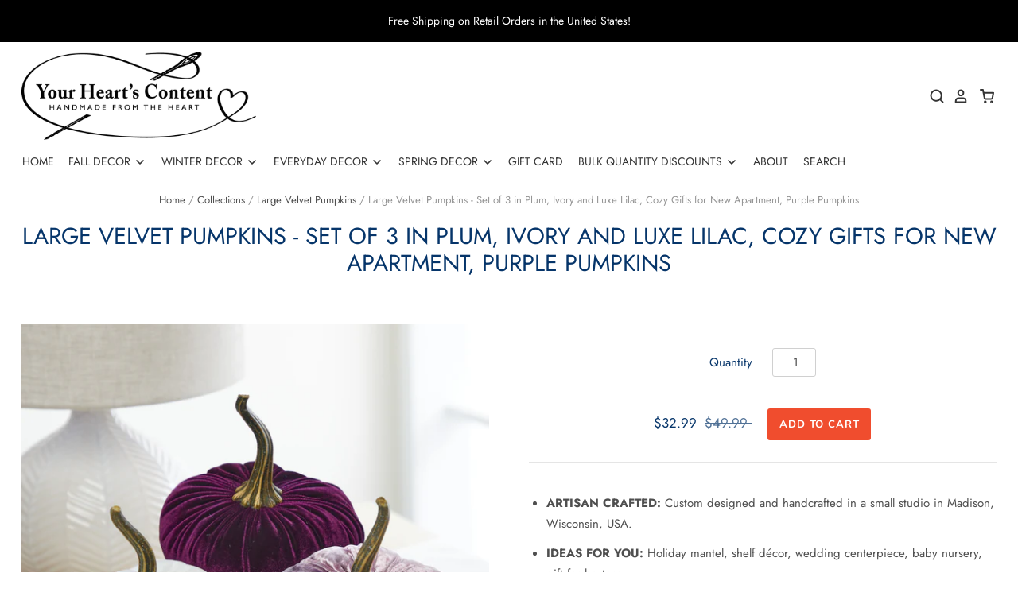

--- FILE ---
content_type: text/html; charset=utf-8
request_url: https://hearts-content.com/products/large-velvet-pumpkins-set-of-3-modern-rustic-wedding-decor-farmhouse-mantle-glam-centerpiece-cozy-home-decoration-best-selling-item-1
body_size: 31590
content:
<!doctype html>
<html class="no-js no-touch" lang="en">
<head>

  <meta charset="utf-8">
  <meta http-equiv="X-UA-Compatible" content="IE=edge,chrome=1">
  <meta name="viewport" content="width=device-width,initial-scale=1" />

  <!-- Preconnect Domains -->
  <link rel="preconnect" href="https://cdn.shopify.com" crossorigin>
  <link rel="preconnect" href="https://fonts.shopify.com" crossorigin>
  <link rel="preconnect" href="https://monorail-edge.shopifysvc.com">

  <!-- Preload Assets -->
  <link rel="preload" href="//hearts-content.com/cdn/shop/t/11/assets/theme.css?v=38565201252145799961767111678" as="style">
  <link rel="preload" href="//hearts-content.com/cdn/shop/t/11/assets/pacific.js?v=75487827241086367741625510942" as="script">

  

  <title>Large Velvet Pumpkins - Set of 3 in Plum, Ivory and Luxe Lilac, Cozy G&ndash; Your Heart&#39;s Content
</title>

  
    <meta name="description" content="ARTISAN CRAFTED: Custom designed and handcrafted in a small studio in Madison, Wisconsin, USA. IDEAS FOR YOU: Holiday mantel, shelf décor, wedding centerpiece, baby nursery, gift for hostess. PRODUCT DETAILS: Set of 3 pumpkins Plum, Ivory, Luxe Lilac. Each pumpkin measures approximately 6.25 inches wide x 3.25 inches t" />
  

  
    <link rel="shortcut icon" href="//hearts-content.com/cdn/shop/files/your-hearts-content-sq_32x32.png?v=1625508967" type="image/png" />
  

  
    <link rel="canonical" href="https://hearts-content.com/products/large-velvet-pumpkins-set-of-3-modern-rustic-wedding-decor-farmhouse-mantle-glam-centerpiece-cozy-home-decoration-best-selling-item-1" />
  

  <script>window.performance && window.performance.mark && window.performance.mark('shopify.content_for_header.start');</script><meta name="facebook-domain-verification" content="4fdd7utkiur226l4jhrxkfddwakpww">
<meta id="shopify-digital-wallet" name="shopify-digital-wallet" content="/55581802661/digital_wallets/dialog">
<meta name="shopify-checkout-api-token" content="f50b3503ec9d6bb86ca830036dcc9362">
<link rel="alternate" type="application/json+oembed" href="https://hearts-content.com/products/large-velvet-pumpkins-set-of-3-modern-rustic-wedding-decor-farmhouse-mantle-glam-centerpiece-cozy-home-decoration-best-selling-item-1.oembed">
<script async="async" src="/checkouts/internal/preloads.js?locale=en-US"></script>
<link rel="preconnect" href="https://shop.app" crossorigin="anonymous">
<script async="async" src="https://shop.app/checkouts/internal/preloads.js?locale=en-US&shop_id=55581802661" crossorigin="anonymous"></script>
<script id="apple-pay-shop-capabilities" type="application/json">{"shopId":55581802661,"countryCode":"US","currencyCode":"USD","merchantCapabilities":["supports3DS"],"merchantId":"gid:\/\/shopify\/Shop\/55581802661","merchantName":"Your Heart's Content","requiredBillingContactFields":["postalAddress","email"],"requiredShippingContactFields":["postalAddress","email"],"shippingType":"shipping","supportedNetworks":["visa","masterCard","amex","discover","elo","jcb"],"total":{"type":"pending","label":"Your Heart's Content","amount":"1.00"},"shopifyPaymentsEnabled":true,"supportsSubscriptions":true}</script>
<script id="shopify-features" type="application/json">{"accessToken":"f50b3503ec9d6bb86ca830036dcc9362","betas":["rich-media-storefront-analytics"],"domain":"hearts-content.com","predictiveSearch":true,"shopId":55581802661,"locale":"en"}</script>
<script>var Shopify = Shopify || {};
Shopify.shop = "yhcwi.myshopify.com";
Shopify.locale = "en";
Shopify.currency = {"active":"USD","rate":"1.0"};
Shopify.country = "US";
Shopify.theme = {"name":"Pacific Published July 12","id":124639248549,"schema_name":"Pacific","schema_version":"4.7.0","theme_store_id":705,"role":"main"};
Shopify.theme.handle = "null";
Shopify.theme.style = {"id":null,"handle":null};
Shopify.cdnHost = "hearts-content.com/cdn";
Shopify.routes = Shopify.routes || {};
Shopify.routes.root = "/";</script>
<script type="module">!function(o){(o.Shopify=o.Shopify||{}).modules=!0}(window);</script>
<script>!function(o){function n(){var o=[];function n(){o.push(Array.prototype.slice.apply(arguments))}return n.q=o,n}var t=o.Shopify=o.Shopify||{};t.loadFeatures=n(),t.autoloadFeatures=n()}(window);</script>
<script>
  window.ShopifyPay = window.ShopifyPay || {};
  window.ShopifyPay.apiHost = "shop.app\/pay";
  window.ShopifyPay.redirectState = null;
</script>
<script id="shop-js-analytics" type="application/json">{"pageType":"product"}</script>
<script defer="defer" async type="module" src="//hearts-content.com/cdn/shopifycloud/shop-js/modules/v2/client.init-shop-cart-sync_BT-GjEfc.en.esm.js"></script>
<script defer="defer" async type="module" src="//hearts-content.com/cdn/shopifycloud/shop-js/modules/v2/chunk.common_D58fp_Oc.esm.js"></script>
<script defer="defer" async type="module" src="//hearts-content.com/cdn/shopifycloud/shop-js/modules/v2/chunk.modal_xMitdFEc.esm.js"></script>
<script type="module">
  await import("//hearts-content.com/cdn/shopifycloud/shop-js/modules/v2/client.init-shop-cart-sync_BT-GjEfc.en.esm.js");
await import("//hearts-content.com/cdn/shopifycloud/shop-js/modules/v2/chunk.common_D58fp_Oc.esm.js");
await import("//hearts-content.com/cdn/shopifycloud/shop-js/modules/v2/chunk.modal_xMitdFEc.esm.js");

  window.Shopify.SignInWithShop?.initShopCartSync?.({"fedCMEnabled":true,"windoidEnabled":true});

</script>
<script>
  window.Shopify = window.Shopify || {};
  if (!window.Shopify.featureAssets) window.Shopify.featureAssets = {};
  window.Shopify.featureAssets['shop-js'] = {"shop-cart-sync":["modules/v2/client.shop-cart-sync_DZOKe7Ll.en.esm.js","modules/v2/chunk.common_D58fp_Oc.esm.js","modules/v2/chunk.modal_xMitdFEc.esm.js"],"init-fed-cm":["modules/v2/client.init-fed-cm_B6oLuCjv.en.esm.js","modules/v2/chunk.common_D58fp_Oc.esm.js","modules/v2/chunk.modal_xMitdFEc.esm.js"],"shop-cash-offers":["modules/v2/client.shop-cash-offers_D2sdYoxE.en.esm.js","modules/v2/chunk.common_D58fp_Oc.esm.js","modules/v2/chunk.modal_xMitdFEc.esm.js"],"shop-login-button":["modules/v2/client.shop-login-button_QeVjl5Y3.en.esm.js","modules/v2/chunk.common_D58fp_Oc.esm.js","modules/v2/chunk.modal_xMitdFEc.esm.js"],"pay-button":["modules/v2/client.pay-button_DXTOsIq6.en.esm.js","modules/v2/chunk.common_D58fp_Oc.esm.js","modules/v2/chunk.modal_xMitdFEc.esm.js"],"shop-button":["modules/v2/client.shop-button_DQZHx9pm.en.esm.js","modules/v2/chunk.common_D58fp_Oc.esm.js","modules/v2/chunk.modal_xMitdFEc.esm.js"],"avatar":["modules/v2/client.avatar_BTnouDA3.en.esm.js"],"init-windoid":["modules/v2/client.init-windoid_CR1B-cfM.en.esm.js","modules/v2/chunk.common_D58fp_Oc.esm.js","modules/v2/chunk.modal_xMitdFEc.esm.js"],"init-shop-for-new-customer-accounts":["modules/v2/client.init-shop-for-new-customer-accounts_C_vY_xzh.en.esm.js","modules/v2/client.shop-login-button_QeVjl5Y3.en.esm.js","modules/v2/chunk.common_D58fp_Oc.esm.js","modules/v2/chunk.modal_xMitdFEc.esm.js"],"init-shop-email-lookup-coordinator":["modules/v2/client.init-shop-email-lookup-coordinator_BI7n9ZSv.en.esm.js","modules/v2/chunk.common_D58fp_Oc.esm.js","modules/v2/chunk.modal_xMitdFEc.esm.js"],"init-shop-cart-sync":["modules/v2/client.init-shop-cart-sync_BT-GjEfc.en.esm.js","modules/v2/chunk.common_D58fp_Oc.esm.js","modules/v2/chunk.modal_xMitdFEc.esm.js"],"shop-toast-manager":["modules/v2/client.shop-toast-manager_DiYdP3xc.en.esm.js","modules/v2/chunk.common_D58fp_Oc.esm.js","modules/v2/chunk.modal_xMitdFEc.esm.js"],"init-customer-accounts":["modules/v2/client.init-customer-accounts_D9ZNqS-Q.en.esm.js","modules/v2/client.shop-login-button_QeVjl5Y3.en.esm.js","modules/v2/chunk.common_D58fp_Oc.esm.js","modules/v2/chunk.modal_xMitdFEc.esm.js"],"init-customer-accounts-sign-up":["modules/v2/client.init-customer-accounts-sign-up_iGw4briv.en.esm.js","modules/v2/client.shop-login-button_QeVjl5Y3.en.esm.js","modules/v2/chunk.common_D58fp_Oc.esm.js","modules/v2/chunk.modal_xMitdFEc.esm.js"],"shop-follow-button":["modules/v2/client.shop-follow-button_CqMgW2wH.en.esm.js","modules/v2/chunk.common_D58fp_Oc.esm.js","modules/v2/chunk.modal_xMitdFEc.esm.js"],"checkout-modal":["modules/v2/client.checkout-modal_xHeaAweL.en.esm.js","modules/v2/chunk.common_D58fp_Oc.esm.js","modules/v2/chunk.modal_xMitdFEc.esm.js"],"shop-login":["modules/v2/client.shop-login_D91U-Q7h.en.esm.js","modules/v2/chunk.common_D58fp_Oc.esm.js","modules/v2/chunk.modal_xMitdFEc.esm.js"],"lead-capture":["modules/v2/client.lead-capture_BJmE1dJe.en.esm.js","modules/v2/chunk.common_D58fp_Oc.esm.js","modules/v2/chunk.modal_xMitdFEc.esm.js"],"payment-terms":["modules/v2/client.payment-terms_Ci9AEqFq.en.esm.js","modules/v2/chunk.common_D58fp_Oc.esm.js","modules/v2/chunk.modal_xMitdFEc.esm.js"]};
</script>
<script>(function() {
  var isLoaded = false;
  function asyncLoad() {
    if (isLoaded) return;
    isLoaded = true;
    var urls = ["https:\/\/cdn.productcustomizer.com\/storefront\/production-product-customizer-v2.js?shop=yhcwi.myshopify.com"];
    for (var i = 0; i < urls.length; i++) {
      var s = document.createElement('script');
      s.type = 'text/javascript';
      s.async = true;
      s.src = urls[i];
      var x = document.getElementsByTagName('script')[0];
      x.parentNode.insertBefore(s, x);
    }
  };
  if(window.attachEvent) {
    window.attachEvent('onload', asyncLoad);
  } else {
    window.addEventListener('load', asyncLoad, false);
  }
})();</script>
<script id="__st">var __st={"a":55581802661,"offset":-21600,"reqid":"3feaf7de-45ff-4d87-8326-b3cc05f0cc11-1769075197","pageurl":"hearts-content.com\/products\/large-velvet-pumpkins-set-of-3-modern-rustic-wedding-decor-farmhouse-mantle-glam-centerpiece-cozy-home-decoration-best-selling-item-1","u":"cccd4b0541b2","p":"product","rtyp":"product","rid":6638887403685};</script>
<script>window.ShopifyPaypalV4VisibilityTracking = true;</script>
<script id="captcha-bootstrap">!function(){'use strict';const t='contact',e='account',n='new_comment',o=[[t,t],['blogs',n],['comments',n],[t,'customer']],c=[[e,'customer_login'],[e,'guest_login'],[e,'recover_customer_password'],[e,'create_customer']],r=t=>t.map((([t,e])=>`form[action*='/${t}']:not([data-nocaptcha='true']) input[name='form_type'][value='${e}']`)).join(','),a=t=>()=>t?[...document.querySelectorAll(t)].map((t=>t.form)):[];function s(){const t=[...o],e=r(t);return a(e)}const i='password',u='form_key',d=['recaptcha-v3-token','g-recaptcha-response','h-captcha-response',i],f=()=>{try{return window.sessionStorage}catch{return}},m='__shopify_v',_=t=>t.elements[u];function p(t,e,n=!1){try{const o=window.sessionStorage,c=JSON.parse(o.getItem(e)),{data:r}=function(t){const{data:e,action:n}=t;return t[m]||n?{data:e,action:n}:{data:t,action:n}}(c);for(const[e,n]of Object.entries(r))t.elements[e]&&(t.elements[e].value=n);n&&o.removeItem(e)}catch(o){console.error('form repopulation failed',{error:o})}}const l='form_type',E='cptcha';function T(t){t.dataset[E]=!0}const w=window,h=w.document,L='Shopify',v='ce_forms',y='captcha';let A=!1;((t,e)=>{const n=(g='f06e6c50-85a8-45c8-87d0-21a2b65856fe',I='https://cdn.shopify.com/shopifycloud/storefront-forms-hcaptcha/ce_storefront_forms_captcha_hcaptcha.v1.5.2.iife.js',D={infoText:'Protected by hCaptcha',privacyText:'Privacy',termsText:'Terms'},(t,e,n)=>{const o=w[L][v],c=o.bindForm;if(c)return c(t,g,e,D).then(n);var r;o.q.push([[t,g,e,D],n]),r=I,A||(h.body.append(Object.assign(h.createElement('script'),{id:'captcha-provider',async:!0,src:r})),A=!0)});var g,I,D;w[L]=w[L]||{},w[L][v]=w[L][v]||{},w[L][v].q=[],w[L][y]=w[L][y]||{},w[L][y].protect=function(t,e){n(t,void 0,e),T(t)},Object.freeze(w[L][y]),function(t,e,n,w,h,L){const[v,y,A,g]=function(t,e,n){const i=e?o:[],u=t?c:[],d=[...i,...u],f=r(d),m=r(i),_=r(d.filter((([t,e])=>n.includes(e))));return[a(f),a(m),a(_),s()]}(w,h,L),I=t=>{const e=t.target;return e instanceof HTMLFormElement?e:e&&e.form},D=t=>v().includes(t);t.addEventListener('submit',(t=>{const e=I(t);if(!e)return;const n=D(e)&&!e.dataset.hcaptchaBound&&!e.dataset.recaptchaBound,o=_(e),c=g().includes(e)&&(!o||!o.value);(n||c)&&t.preventDefault(),c&&!n&&(function(t){try{if(!f())return;!function(t){const e=f();if(!e)return;const n=_(t);if(!n)return;const o=n.value;o&&e.removeItem(o)}(t);const e=Array.from(Array(32),(()=>Math.random().toString(36)[2])).join('');!function(t,e){_(t)||t.append(Object.assign(document.createElement('input'),{type:'hidden',name:u})),t.elements[u].value=e}(t,e),function(t,e){const n=f();if(!n)return;const o=[...t.querySelectorAll(`input[type='${i}']`)].map((({name:t})=>t)),c=[...d,...o],r={};for(const[a,s]of new FormData(t).entries())c.includes(a)||(r[a]=s);n.setItem(e,JSON.stringify({[m]:1,action:t.action,data:r}))}(t,e)}catch(e){console.error('failed to persist form',e)}}(e),e.submit())}));const S=(t,e)=>{t&&!t.dataset[E]&&(n(t,e.some((e=>e===t))),T(t))};for(const o of['focusin','change'])t.addEventListener(o,(t=>{const e=I(t);D(e)&&S(e,y())}));const B=e.get('form_key'),M=e.get(l),P=B&&M;t.addEventListener('DOMContentLoaded',(()=>{const t=y();if(P)for(const e of t)e.elements[l].value===M&&p(e,B);[...new Set([...A(),...v().filter((t=>'true'===t.dataset.shopifyCaptcha))])].forEach((e=>S(e,t)))}))}(h,new URLSearchParams(w.location.search),n,t,e,['guest_login'])})(!0,!0)}();</script>
<script integrity="sha256-4kQ18oKyAcykRKYeNunJcIwy7WH5gtpwJnB7kiuLZ1E=" data-source-attribution="shopify.loadfeatures" defer="defer" src="//hearts-content.com/cdn/shopifycloud/storefront/assets/storefront/load_feature-a0a9edcb.js" crossorigin="anonymous"></script>
<script crossorigin="anonymous" defer="defer" src="//hearts-content.com/cdn/shopifycloud/storefront/assets/shopify_pay/storefront-65b4c6d7.js?v=20250812"></script>
<script data-source-attribution="shopify.dynamic_checkout.dynamic.init">var Shopify=Shopify||{};Shopify.PaymentButton=Shopify.PaymentButton||{isStorefrontPortableWallets:!0,init:function(){window.Shopify.PaymentButton.init=function(){};var t=document.createElement("script");t.src="https://hearts-content.com/cdn/shopifycloud/portable-wallets/latest/portable-wallets.en.js",t.type="module",document.head.appendChild(t)}};
</script>
<script data-source-attribution="shopify.dynamic_checkout.buyer_consent">
  function portableWalletsHideBuyerConsent(e){var t=document.getElementById("shopify-buyer-consent"),n=document.getElementById("shopify-subscription-policy-button");t&&n&&(t.classList.add("hidden"),t.setAttribute("aria-hidden","true"),n.removeEventListener("click",e))}function portableWalletsShowBuyerConsent(e){var t=document.getElementById("shopify-buyer-consent"),n=document.getElementById("shopify-subscription-policy-button");t&&n&&(t.classList.remove("hidden"),t.removeAttribute("aria-hidden"),n.addEventListener("click",e))}window.Shopify?.PaymentButton&&(window.Shopify.PaymentButton.hideBuyerConsent=portableWalletsHideBuyerConsent,window.Shopify.PaymentButton.showBuyerConsent=portableWalletsShowBuyerConsent);
</script>
<script data-source-attribution="shopify.dynamic_checkout.cart.bootstrap">document.addEventListener("DOMContentLoaded",(function(){function t(){return document.querySelector("shopify-accelerated-checkout-cart, shopify-accelerated-checkout")}if(t())Shopify.PaymentButton.init();else{new MutationObserver((function(e,n){t()&&(Shopify.PaymentButton.init(),n.disconnect())})).observe(document.body,{childList:!0,subtree:!0})}}));
</script>
<link id="shopify-accelerated-checkout-styles" rel="stylesheet" media="screen" href="https://hearts-content.com/cdn/shopifycloud/portable-wallets/latest/accelerated-checkout-backwards-compat.css" crossorigin="anonymous">
<style id="shopify-accelerated-checkout-cart">
        #shopify-buyer-consent {
  margin-top: 1em;
  display: inline-block;
  width: 100%;
}

#shopify-buyer-consent.hidden {
  display: none;
}

#shopify-subscription-policy-button {
  background: none;
  border: none;
  padding: 0;
  text-decoration: underline;
  font-size: inherit;
  cursor: pointer;
}

#shopify-subscription-policy-button::before {
  box-shadow: none;
}

      </style>

<script>window.performance && window.performance.mark && window.performance.mark('shopify.content_for_header.end');</script>

  
  















<meta property="og:site_name" content="Your Heart&#39;s Content">
<meta property="og:url" content="https://hearts-content.com/products/large-velvet-pumpkins-set-of-3-modern-rustic-wedding-decor-farmhouse-mantle-glam-centerpiece-cozy-home-decoration-best-selling-item-1">
<meta property="og:title" content="Large Velvet Pumpkins - Set of 3 in Plum, Ivory and Luxe Lilac, Cozy Gifts for New Apartment, Purple Pumpkins">
<meta property="og:type" content="website">
<meta property="og:description" content="ARTISAN CRAFTED: Custom designed and handcrafted in a small studio in Madison, Wisconsin, USA. IDEAS FOR YOU: Holiday mantel, shelf décor, wedding centerpiece, baby nursery, gift for hostess. PRODUCT DETAILS: Set of 3 pumpkins Plum, Ivory, Luxe Lilac. Each pumpkin measures approximately 6.25 inches wide x 3.25 inches t">




    
    
    

    
    
    <meta
      property="og:image"
      content="https://hearts-content.com/cdn/shop/files/PUMPKINS_L_Lilac-Plumb-Ivory_square_1200x1200.jpg?v=1683741586"
    />
    <meta
      property="og:image:secure_url"
      content="https://hearts-content.com/cdn/shop/files/PUMPKINS_L_Lilac-Plumb-Ivory_square_1200x1200.jpg?v=1683741586"
    />
    <meta property="og:image:width" content="1200" />
    <meta property="og:image:height" content="1200" />
    
    
    <meta property="og:image:alt" content="Social media image" />
  
















<meta name="twitter:title" content="Large Velvet Pumpkins - Set of 3 in Plum, Ivory and Luxe Lilac, Cozy G">
<meta name="twitter:description" content="ARTISAN CRAFTED: Custom designed and handcrafted in a small studio in Madison, Wisconsin, USA. IDEAS FOR YOU: Holiday mantel, shelf décor, wedding centerpiece, baby nursery, gift for hostess. PRODUCT DETAILS: Set of 3 pumpkins Plum, Ivory, Luxe Lilac. Each pumpkin measures approximately 6.25 inches wide x 3.25 inches t">


    
    
    
      
      
      <meta name="twitter:card" content="summary">
    
    
    <meta
      property="twitter:image"
      content="https://hearts-content.com/cdn/shop/files/PUMPKINS_L_Lilac-Plumb-Ivory_square_1200x1200_crop_center.jpg?v=1683741586"
    />
    <meta property="twitter:image:width" content="1200" />
    <meta property="twitter:image:height" content="1200" />
    
    
    <meta property="twitter:image:alt" content="Social media image" />
  



  <!-- Theme CSS -->
  <link rel="stylesheet" href="//hearts-content.com/cdn/shop/t/11/assets/theme.css?v=38565201252145799961767111678">

  <!-- Theme object -->
  <script>

  window.Shop = {};

  Shop.version = "4.7.0";

  Shop.cartQuantityError = {
    title: "Not available",
    message: "You can only have ** quantity ** ** title ** in your cart.",
    button: "Okay",
  };

  Shop.moneyFormat = "${{amount}}";

  

  

  

  window.Theme = {
    routes: {
      "root_url": "/",
      "account_url": "/account",
      "account_login_url": "/account/login",
      "account_logout_url": "/account/logout",
      "account_register_url": "/account/register",
      "account_addresses_url": "/account/addresses",
      "collections_url": "/collections",
      "all_products_collection_url": "/collections/all",
      "search_url": "/search",
      "cart_url": "/cart",
      "cart_add_url": "/cart/add",
      "cart_change_url": "/cart/change",
      "cart_clear_url": "/cart/clear",
      "product_recommendations_url": "/recommendations/products"
    }
  };
</script>

  <link href="//hearts-content.com/cdn/shop/t/11/assets/shopstorm-apps.scss.css?v=19446534237066046071625510955" rel="stylesheet" type="text/css" media="all" />
  <script async src="https://cdn.productcustomizer.com/storefront/production-product-customizer-v2.js?shop=yhcwi.myshopify.com" type="text/javascript"></script>
<link href="https://monorail-edge.shopifysvc.com" rel="dns-prefetch">
<script>(function(){if ("sendBeacon" in navigator && "performance" in window) {try {var session_token_from_headers = performance.getEntriesByType('navigation')[0].serverTiming.find(x => x.name == '_s').description;} catch {var session_token_from_headers = undefined;}var session_cookie_matches = document.cookie.match(/_shopify_s=([^;]*)/);var session_token_from_cookie = session_cookie_matches && session_cookie_matches.length === 2 ? session_cookie_matches[1] : "";var session_token = session_token_from_headers || session_token_from_cookie || "";function handle_abandonment_event(e) {var entries = performance.getEntries().filter(function(entry) {return /monorail-edge.shopifysvc.com/.test(entry.name);});if (!window.abandonment_tracked && entries.length === 0) {window.abandonment_tracked = true;var currentMs = Date.now();var navigation_start = performance.timing.navigationStart;var payload = {shop_id: 55581802661,url: window.location.href,navigation_start,duration: currentMs - navigation_start,session_token,page_type: "product"};window.navigator.sendBeacon("https://monorail-edge.shopifysvc.com/v1/produce", JSON.stringify({schema_id: "online_store_buyer_site_abandonment/1.1",payload: payload,metadata: {event_created_at_ms: currentMs,event_sent_at_ms: currentMs}}));}}window.addEventListener('pagehide', handle_abandonment_event);}}());</script>
<script id="web-pixels-manager-setup">(function e(e,d,r,n,o){if(void 0===o&&(o={}),!Boolean(null===(a=null===(i=window.Shopify)||void 0===i?void 0:i.analytics)||void 0===a?void 0:a.replayQueue)){var i,a;window.Shopify=window.Shopify||{};var t=window.Shopify;t.analytics=t.analytics||{};var s=t.analytics;s.replayQueue=[],s.publish=function(e,d,r){return s.replayQueue.push([e,d,r]),!0};try{self.performance.mark("wpm:start")}catch(e){}var l=function(){var e={modern:/Edge?\/(1{2}[4-9]|1[2-9]\d|[2-9]\d{2}|\d{4,})\.\d+(\.\d+|)|Firefox\/(1{2}[4-9]|1[2-9]\d|[2-9]\d{2}|\d{4,})\.\d+(\.\d+|)|Chrom(ium|e)\/(9{2}|\d{3,})\.\d+(\.\d+|)|(Maci|X1{2}).+ Version\/(15\.\d+|(1[6-9]|[2-9]\d|\d{3,})\.\d+)([,.]\d+|)( \(\w+\)|)( Mobile\/\w+|) Safari\/|Chrome.+OPR\/(9{2}|\d{3,})\.\d+\.\d+|(CPU[ +]OS|iPhone[ +]OS|CPU[ +]iPhone|CPU IPhone OS|CPU iPad OS)[ +]+(15[._]\d+|(1[6-9]|[2-9]\d|\d{3,})[._]\d+)([._]\d+|)|Android:?[ /-](13[3-9]|1[4-9]\d|[2-9]\d{2}|\d{4,})(\.\d+|)(\.\d+|)|Android.+Firefox\/(13[5-9]|1[4-9]\d|[2-9]\d{2}|\d{4,})\.\d+(\.\d+|)|Android.+Chrom(ium|e)\/(13[3-9]|1[4-9]\d|[2-9]\d{2}|\d{4,})\.\d+(\.\d+|)|SamsungBrowser\/([2-9]\d|\d{3,})\.\d+/,legacy:/Edge?\/(1[6-9]|[2-9]\d|\d{3,})\.\d+(\.\d+|)|Firefox\/(5[4-9]|[6-9]\d|\d{3,})\.\d+(\.\d+|)|Chrom(ium|e)\/(5[1-9]|[6-9]\d|\d{3,})\.\d+(\.\d+|)([\d.]+$|.*Safari\/(?![\d.]+ Edge\/[\d.]+$))|(Maci|X1{2}).+ Version\/(10\.\d+|(1[1-9]|[2-9]\d|\d{3,})\.\d+)([,.]\d+|)( \(\w+\)|)( Mobile\/\w+|) Safari\/|Chrome.+OPR\/(3[89]|[4-9]\d|\d{3,})\.\d+\.\d+|(CPU[ +]OS|iPhone[ +]OS|CPU[ +]iPhone|CPU IPhone OS|CPU iPad OS)[ +]+(10[._]\d+|(1[1-9]|[2-9]\d|\d{3,})[._]\d+)([._]\d+|)|Android:?[ /-](13[3-9]|1[4-9]\d|[2-9]\d{2}|\d{4,})(\.\d+|)(\.\d+|)|Mobile Safari.+OPR\/([89]\d|\d{3,})\.\d+\.\d+|Android.+Firefox\/(13[5-9]|1[4-9]\d|[2-9]\d{2}|\d{4,})\.\d+(\.\d+|)|Android.+Chrom(ium|e)\/(13[3-9]|1[4-9]\d|[2-9]\d{2}|\d{4,})\.\d+(\.\d+|)|Android.+(UC? ?Browser|UCWEB|U3)[ /]?(15\.([5-9]|\d{2,})|(1[6-9]|[2-9]\d|\d{3,})\.\d+)\.\d+|SamsungBrowser\/(5\.\d+|([6-9]|\d{2,})\.\d+)|Android.+MQ{2}Browser\/(14(\.(9|\d{2,})|)|(1[5-9]|[2-9]\d|\d{3,})(\.\d+|))(\.\d+|)|K[Aa][Ii]OS\/(3\.\d+|([4-9]|\d{2,})\.\d+)(\.\d+|)/},d=e.modern,r=e.legacy,n=navigator.userAgent;return n.match(d)?"modern":n.match(r)?"legacy":"unknown"}(),u="modern"===l?"modern":"legacy",c=(null!=n?n:{modern:"",legacy:""})[u],f=function(e){return[e.baseUrl,"/wpm","/b",e.hashVersion,"modern"===e.buildTarget?"m":"l",".js"].join("")}({baseUrl:d,hashVersion:r,buildTarget:u}),m=function(e){var d=e.version,r=e.bundleTarget,n=e.surface,o=e.pageUrl,i=e.monorailEndpoint;return{emit:function(e){var a=e.status,t=e.errorMsg,s=(new Date).getTime(),l=JSON.stringify({metadata:{event_sent_at_ms:s},events:[{schema_id:"web_pixels_manager_load/3.1",payload:{version:d,bundle_target:r,page_url:o,status:a,surface:n,error_msg:t},metadata:{event_created_at_ms:s}}]});if(!i)return console&&console.warn&&console.warn("[Web Pixels Manager] No Monorail endpoint provided, skipping logging."),!1;try{return self.navigator.sendBeacon.bind(self.navigator)(i,l)}catch(e){}var u=new XMLHttpRequest;try{return u.open("POST",i,!0),u.setRequestHeader("Content-Type","text/plain"),u.send(l),!0}catch(e){return console&&console.warn&&console.warn("[Web Pixels Manager] Got an unhandled error while logging to Monorail."),!1}}}}({version:r,bundleTarget:l,surface:e.surface,pageUrl:self.location.href,monorailEndpoint:e.monorailEndpoint});try{o.browserTarget=l,function(e){var d=e.src,r=e.async,n=void 0===r||r,o=e.onload,i=e.onerror,a=e.sri,t=e.scriptDataAttributes,s=void 0===t?{}:t,l=document.createElement("script"),u=document.querySelector("head"),c=document.querySelector("body");if(l.async=n,l.src=d,a&&(l.integrity=a,l.crossOrigin="anonymous"),s)for(var f in s)if(Object.prototype.hasOwnProperty.call(s,f))try{l.dataset[f]=s[f]}catch(e){}if(o&&l.addEventListener("load",o),i&&l.addEventListener("error",i),u)u.appendChild(l);else{if(!c)throw new Error("Did not find a head or body element to append the script");c.appendChild(l)}}({src:f,async:!0,onload:function(){if(!function(){var e,d;return Boolean(null===(d=null===(e=window.Shopify)||void 0===e?void 0:e.analytics)||void 0===d?void 0:d.initialized)}()){var d=window.webPixelsManager.init(e)||void 0;if(d){var r=window.Shopify.analytics;r.replayQueue.forEach((function(e){var r=e[0],n=e[1],o=e[2];d.publishCustomEvent(r,n,o)})),r.replayQueue=[],r.publish=d.publishCustomEvent,r.visitor=d.visitor,r.initialized=!0}}},onerror:function(){return m.emit({status:"failed",errorMsg:"".concat(f," has failed to load")})},sri:function(e){var d=/^sha384-[A-Za-z0-9+/=]+$/;return"string"==typeof e&&d.test(e)}(c)?c:"",scriptDataAttributes:o}),m.emit({status:"loading"})}catch(e){m.emit({status:"failed",errorMsg:(null==e?void 0:e.message)||"Unknown error"})}}})({shopId: 55581802661,storefrontBaseUrl: "https://hearts-content.com",extensionsBaseUrl: "https://extensions.shopifycdn.com/cdn/shopifycloud/web-pixels-manager",monorailEndpoint: "https://monorail-edge.shopifysvc.com/unstable/produce_batch",surface: "storefront-renderer",enabledBetaFlags: ["2dca8a86"],webPixelsConfigList: [{"id":"57180407","configuration":"{\"tagID\":\"2613602880107\"}","eventPayloadVersion":"v1","runtimeContext":"STRICT","scriptVersion":"18031546ee651571ed29edbe71a3550b","type":"APP","apiClientId":3009811,"privacyPurposes":["ANALYTICS","MARKETING","SALE_OF_DATA"],"dataSharingAdjustments":{"protectedCustomerApprovalScopes":["read_customer_address","read_customer_email","read_customer_name","read_customer_personal_data","read_customer_phone"]}},{"id":"shopify-app-pixel","configuration":"{}","eventPayloadVersion":"v1","runtimeContext":"STRICT","scriptVersion":"0450","apiClientId":"shopify-pixel","type":"APP","privacyPurposes":["ANALYTICS","MARKETING"]},{"id":"shopify-custom-pixel","eventPayloadVersion":"v1","runtimeContext":"LAX","scriptVersion":"0450","apiClientId":"shopify-pixel","type":"CUSTOM","privacyPurposes":["ANALYTICS","MARKETING"]}],isMerchantRequest: false,initData: {"shop":{"name":"Your Heart's Content","paymentSettings":{"currencyCode":"USD"},"myshopifyDomain":"yhcwi.myshopify.com","countryCode":"US","storefrontUrl":"https:\/\/hearts-content.com"},"customer":null,"cart":null,"checkout":null,"productVariants":[{"price":{"amount":32.99,"currencyCode":"USD"},"product":{"title":"Large Velvet Pumpkins - Set of 3 in Plum, Ivory and Luxe Lilac, Cozy Gifts for New Apartment, Purple Pumpkins","vendor":"Your Heart's Content","id":"6638887403685","untranslatedTitle":"Large Velvet Pumpkins - Set of 3 in Plum, Ivory and Luxe Lilac, Cozy Gifts for New Apartment, Purple Pumpkins","url":"\/products\/large-velvet-pumpkins-set-of-3-modern-rustic-wedding-decor-farmhouse-mantle-glam-centerpiece-cozy-home-decoration-best-selling-item-1","type":"Large Pumpkins"},"id":"39595658641573","image":{"src":"\/\/hearts-content.com\/cdn\/shop\/files\/PUMPKINS_L_Lilac-Plumb-Ivory_square.jpg?v=1683741586"},"sku":"Large Plum Ivory Lilac","title":"Default Title","untranslatedTitle":"Default Title"}],"purchasingCompany":null},},"https://hearts-content.com/cdn","fcfee988w5aeb613cpc8e4bc33m6693e112",{"modern":"","legacy":""},{"shopId":"55581802661","storefrontBaseUrl":"https:\/\/hearts-content.com","extensionBaseUrl":"https:\/\/extensions.shopifycdn.com\/cdn\/shopifycloud\/web-pixels-manager","surface":"storefront-renderer","enabledBetaFlags":"[\"2dca8a86\"]","isMerchantRequest":"false","hashVersion":"fcfee988w5aeb613cpc8e4bc33m6693e112","publish":"custom","events":"[[\"page_viewed\",{}],[\"product_viewed\",{\"productVariant\":{\"price\":{\"amount\":32.99,\"currencyCode\":\"USD\"},\"product\":{\"title\":\"Large Velvet Pumpkins - Set of 3 in Plum, Ivory and Luxe Lilac, Cozy Gifts for New Apartment, Purple Pumpkins\",\"vendor\":\"Your Heart's Content\",\"id\":\"6638887403685\",\"untranslatedTitle\":\"Large Velvet Pumpkins - Set of 3 in Plum, Ivory and Luxe Lilac, Cozy Gifts for New Apartment, Purple Pumpkins\",\"url\":\"\/products\/large-velvet-pumpkins-set-of-3-modern-rustic-wedding-decor-farmhouse-mantle-glam-centerpiece-cozy-home-decoration-best-selling-item-1\",\"type\":\"Large Pumpkins\"},\"id\":\"39595658641573\",\"image\":{\"src\":\"\/\/hearts-content.com\/cdn\/shop\/files\/PUMPKINS_L_Lilac-Plumb-Ivory_square.jpg?v=1683741586\"},\"sku\":\"Large Plum Ivory Lilac\",\"title\":\"Default Title\",\"untranslatedTitle\":\"Default Title\"}}]]"});</script><script>
  window.ShopifyAnalytics = window.ShopifyAnalytics || {};
  window.ShopifyAnalytics.meta = window.ShopifyAnalytics.meta || {};
  window.ShopifyAnalytics.meta.currency = 'USD';
  var meta = {"product":{"id":6638887403685,"gid":"gid:\/\/shopify\/Product\/6638887403685","vendor":"Your Heart's Content","type":"Large Pumpkins","handle":"large-velvet-pumpkins-set-of-3-modern-rustic-wedding-decor-farmhouse-mantle-glam-centerpiece-cozy-home-decoration-best-selling-item-1","variants":[{"id":39595658641573,"price":3299,"name":"Large Velvet Pumpkins - Set of 3 in Plum, Ivory and Luxe Lilac, Cozy Gifts for New Apartment, Purple Pumpkins","public_title":null,"sku":"Large Plum Ivory Lilac"}],"remote":false},"page":{"pageType":"product","resourceType":"product","resourceId":6638887403685,"requestId":"3feaf7de-45ff-4d87-8326-b3cc05f0cc11-1769075197"}};
  for (var attr in meta) {
    window.ShopifyAnalytics.meta[attr] = meta[attr];
  }
</script>
<script class="analytics">
  (function () {
    var customDocumentWrite = function(content) {
      var jquery = null;

      if (window.jQuery) {
        jquery = window.jQuery;
      } else if (window.Checkout && window.Checkout.$) {
        jquery = window.Checkout.$;
      }

      if (jquery) {
        jquery('body').append(content);
      }
    };

    var hasLoggedConversion = function(token) {
      if (token) {
        return document.cookie.indexOf('loggedConversion=' + token) !== -1;
      }
      return false;
    }

    var setCookieIfConversion = function(token) {
      if (token) {
        var twoMonthsFromNow = new Date(Date.now());
        twoMonthsFromNow.setMonth(twoMonthsFromNow.getMonth() + 2);

        document.cookie = 'loggedConversion=' + token + '; expires=' + twoMonthsFromNow;
      }
    }

    var trekkie = window.ShopifyAnalytics.lib = window.trekkie = window.trekkie || [];
    if (trekkie.integrations) {
      return;
    }
    trekkie.methods = [
      'identify',
      'page',
      'ready',
      'track',
      'trackForm',
      'trackLink'
    ];
    trekkie.factory = function(method) {
      return function() {
        var args = Array.prototype.slice.call(arguments);
        args.unshift(method);
        trekkie.push(args);
        return trekkie;
      };
    };
    for (var i = 0; i < trekkie.methods.length; i++) {
      var key = trekkie.methods[i];
      trekkie[key] = trekkie.factory(key);
    }
    trekkie.load = function(config) {
      trekkie.config = config || {};
      trekkie.config.initialDocumentCookie = document.cookie;
      var first = document.getElementsByTagName('script')[0];
      var script = document.createElement('script');
      script.type = 'text/javascript';
      script.onerror = function(e) {
        var scriptFallback = document.createElement('script');
        scriptFallback.type = 'text/javascript';
        scriptFallback.onerror = function(error) {
                var Monorail = {
      produce: function produce(monorailDomain, schemaId, payload) {
        var currentMs = new Date().getTime();
        var event = {
          schema_id: schemaId,
          payload: payload,
          metadata: {
            event_created_at_ms: currentMs,
            event_sent_at_ms: currentMs
          }
        };
        return Monorail.sendRequest("https://" + monorailDomain + "/v1/produce", JSON.stringify(event));
      },
      sendRequest: function sendRequest(endpointUrl, payload) {
        // Try the sendBeacon API
        if (window && window.navigator && typeof window.navigator.sendBeacon === 'function' && typeof window.Blob === 'function' && !Monorail.isIos12()) {
          var blobData = new window.Blob([payload], {
            type: 'text/plain'
          });

          if (window.navigator.sendBeacon(endpointUrl, blobData)) {
            return true;
          } // sendBeacon was not successful

        } // XHR beacon

        var xhr = new XMLHttpRequest();

        try {
          xhr.open('POST', endpointUrl);
          xhr.setRequestHeader('Content-Type', 'text/plain');
          xhr.send(payload);
        } catch (e) {
          console.log(e);
        }

        return false;
      },
      isIos12: function isIos12() {
        return window.navigator.userAgent.lastIndexOf('iPhone; CPU iPhone OS 12_') !== -1 || window.navigator.userAgent.lastIndexOf('iPad; CPU OS 12_') !== -1;
      }
    };
    Monorail.produce('monorail-edge.shopifysvc.com',
      'trekkie_storefront_load_errors/1.1',
      {shop_id: 55581802661,
      theme_id: 124639248549,
      app_name: "storefront",
      context_url: window.location.href,
      source_url: "//hearts-content.com/cdn/s/trekkie.storefront.1bbfab421998800ff09850b62e84b8915387986d.min.js"});

        };
        scriptFallback.async = true;
        scriptFallback.src = '//hearts-content.com/cdn/s/trekkie.storefront.1bbfab421998800ff09850b62e84b8915387986d.min.js';
        first.parentNode.insertBefore(scriptFallback, first);
      };
      script.async = true;
      script.src = '//hearts-content.com/cdn/s/trekkie.storefront.1bbfab421998800ff09850b62e84b8915387986d.min.js';
      first.parentNode.insertBefore(script, first);
    };
    trekkie.load(
      {"Trekkie":{"appName":"storefront","development":false,"defaultAttributes":{"shopId":55581802661,"isMerchantRequest":null,"themeId":124639248549,"themeCityHash":"10837553689586054203","contentLanguage":"en","currency":"USD","eventMetadataId":"8cbb8c8a-5a20-415a-a957-be7818a542d3"},"isServerSideCookieWritingEnabled":true,"monorailRegion":"shop_domain","enabledBetaFlags":["65f19447"]},"Session Attribution":{},"S2S":{"facebookCapiEnabled":false,"source":"trekkie-storefront-renderer","apiClientId":580111}}
    );

    var loaded = false;
    trekkie.ready(function() {
      if (loaded) return;
      loaded = true;

      window.ShopifyAnalytics.lib = window.trekkie;

      var originalDocumentWrite = document.write;
      document.write = customDocumentWrite;
      try { window.ShopifyAnalytics.merchantGoogleAnalytics.call(this); } catch(error) {};
      document.write = originalDocumentWrite;

      window.ShopifyAnalytics.lib.page(null,{"pageType":"product","resourceType":"product","resourceId":6638887403685,"requestId":"3feaf7de-45ff-4d87-8326-b3cc05f0cc11-1769075197","shopifyEmitted":true});

      var match = window.location.pathname.match(/checkouts\/(.+)\/(thank_you|post_purchase)/)
      var token = match? match[1]: undefined;
      if (!hasLoggedConversion(token)) {
        setCookieIfConversion(token);
        window.ShopifyAnalytics.lib.track("Viewed Product",{"currency":"USD","variantId":39595658641573,"productId":6638887403685,"productGid":"gid:\/\/shopify\/Product\/6638887403685","name":"Large Velvet Pumpkins - Set of 3 in Plum, Ivory and Luxe Lilac, Cozy Gifts for New Apartment, Purple Pumpkins","price":"32.99","sku":"Large Plum Ivory Lilac","brand":"Your Heart's Content","variant":null,"category":"Large Pumpkins","nonInteraction":true,"remote":false},undefined,undefined,{"shopifyEmitted":true});
      window.ShopifyAnalytics.lib.track("monorail:\/\/trekkie_storefront_viewed_product\/1.1",{"currency":"USD","variantId":39595658641573,"productId":6638887403685,"productGid":"gid:\/\/shopify\/Product\/6638887403685","name":"Large Velvet Pumpkins - Set of 3 in Plum, Ivory and Luxe Lilac, Cozy Gifts for New Apartment, Purple Pumpkins","price":"32.99","sku":"Large Plum Ivory Lilac","brand":"Your Heart's Content","variant":null,"category":"Large Pumpkins","nonInteraction":true,"remote":false,"referer":"https:\/\/hearts-content.com\/products\/large-velvet-pumpkins-set-of-3-modern-rustic-wedding-decor-farmhouse-mantle-glam-centerpiece-cozy-home-decoration-best-selling-item-1"});
      }
    });


        var eventsListenerScript = document.createElement('script');
        eventsListenerScript.async = true;
        eventsListenerScript.src = "//hearts-content.com/cdn/shopifycloud/storefront/assets/shop_events_listener-3da45d37.js";
        document.getElementsByTagName('head')[0].appendChild(eventsListenerScript);

})();</script>
<script
  defer
  src="https://hearts-content.com/cdn/shopifycloud/perf-kit/shopify-perf-kit-3.0.4.min.js"
  data-application="storefront-renderer"
  data-shop-id="55581802661"
  data-render-region="gcp-us-central1"
  data-page-type="product"
  data-theme-instance-id="124639248549"
  data-theme-name="Pacific"
  data-theme-version="4.7.0"
  data-monorail-region="shop_domain"
  data-resource-timing-sampling-rate="10"
  data-shs="true"
  data-shs-beacon="true"
  data-shs-export-with-fetch="true"
  data-shs-logs-sample-rate="1"
  data-shs-beacon-endpoint="https://hearts-content.com/api/collect"
></script>
</head>





<body class="
  
  sidebar-disabled
  template-product
">
  <script>
    window.Pacific = {};
    Pacific.settings = {"favicon":"\/\/hearts-content.com\/cdn\/shop\/files\/your-hearts-content-sq.png?v=1625508967","icon_stroke_width":"thick","color_background":"#ffffff","color_text":"#4f4f4f","color_accent":"#f04d2e","color_heading":"#06356a","color_caption":"#4f4f4f","color_error":"#d60000","color_border":"#e5e5e5","color_button_primary_background":"#f04d2e","color_button_primary_text":"#ffffff","color_button_secondary_background":"#ffffff","color_button_secondary_text":"#f04d2e","color_button_secondary_border":"#f04d2e","color_input_text":"#4f4f4f","color_input_background":"#ffffff","color_input_border":"#d0d0d0","color_header_background":"#ffffff","color_header_text":"#333333","font_size_base":15,"font_body":{"error":"json not allowed for this object"},"font_menu":{"error":"json not allowed for this object"},"font_menu_capitalize":true,"font_menu_spacing":0,"font_heading":{"error":"json not allowed for this object"},"font_heading_capitalize":true,"font_heading_spacing":0,"font_caption":{"error":"json not allowed for this object"},"font_caption_capitalize":true,"font_caption_spacing":8,"font_button":{"error":"json not allowed for this object"},"font_button_capitalize":true,"font_button_spacing":7,"enable-sidebar":"not-home","product_text_style":"under","product_image_flip":false,"social-facebook-url":"https:\/\/www.facebook.com\/Your Heart's Content","social-twitter-url":"","social-pinterest-url":"https:\/\/www.pinterest.com\/yourheartscontent","social-instagram-url":"https:\/\/instagram.com\/your.hearts.content","social-kickstarter-url":"","social-vimeo-url":"","social-youtube-url":"","social-email-address":"info@hearts-content.com","social-rss-url":"","product-show-share-buttons":true,"blog-show-share-buttons":false,"share-widget-facebook":true,"share-widget-twitter":false,"share-widget-pinterest":true,"share-widget-fancy":false,"share-widget-email":true,"checkout_logo_image":"\/\/hearts-content.com\/cdn\/shop\/files\/your-hearts-content-horizontal.png?v=1625508989","checkout_logo_position":"center","checkout_logo_size":"medium","checkout_body_background_color":"#fff","checkout_input_background_color_mode":"white","checkout_sidebar_background_color":"#fafafa","checkout_heading_font":"-apple-system, BlinkMacSystemFont, 'Segoe UI', Roboto, Helvetica, Arial, sans-serif, 'Apple Color Emoji', 'Segoe UI Emoji', 'Segoe UI Symbol'","checkout_body_font":"-apple-system, BlinkMacSystemFont, 'Segoe UI', Roboto, Helvetica, Arial, sans-serif, 'Apple Color Emoji', 'Segoe UI Emoji', 'Segoe UI Symbol'","checkout_accent_color":"#1878b9","checkout_button_color":"#1878b9","checkout_error_color":"#e22120","customer_layout":"customer_area"};
    document.documentElement.className=document.documentElement.className.replace(/\bno-js\b/,'js');
    if(('ontouchstart' in window)||window.DocumentTouch&&document instanceof DocumentTouch)document.documentElement.className=document.documentElement.className.replace(/\bno-touch\b/,'has-touch');
  </script>
  <div id="shopify-section-pxs-announcement-bar" class="shopify-section"><script
  type="application/json"
  data-section-type="pxs-announcement-bar"
  data-section-id="pxs-announcement-bar"
></script>













<a
  class="pxs-announcement-bar"
  style="
    color: #ffffff;
    background-color: #000000
  "
  
>
  
    <span class="pxs-announcement-bar-text-mobile">
      Free Shipping on Retail Orders in the U.S.!
    </span>
  

  
    <span class="pxs-announcement-bar-text-desktop">
      Free Shipping on Retail Orders in the United States!
    </span>
  
</a>



</div>
  <div id="shopify-section-header" class="shopify-section section-header"><div class="intersection-target"></div>
<div data-section-id="header" data-section-type="header">
  <script
    type="application/json"
    data-section-data>
    {
      "settings": {
        "layout": "inline",
        "centerLogo": false,
        "sticky": true,
        "show_border": false,
        "enable_live_search": true,
        "search_results_display": "products"
      }
    }
  </script>


  

  

    

  

  

  

  <div class="main-header-wrapper
    "
  >
    <div class="mobile-nav-wrapper" data-mobile-nav>
      <div class="mobile-nav-overlay" data-mobile-nav-overlay></div>
      <div class="site-mobile-nav" data-mobile-nav-panel>
        <div class="mobile-nav-close" data-mobile-nav-close>
          









  <svg class="svg-icon icon-close " xmlns="http://www.w3.org/2000/svg" width="20" height="20" viewBox="0 0 20 20" fill="none">
    <path d="M15 5L10 10L5 15" stroke="currentColor" stroke-width="2" stroke-linecap="round" stroke-linejoin="round"/>
    <path d="M5 5L10 10L15 15" stroke="currentColor" stroke-width="2" stroke-linecap="round" stroke-linejoin="round"/>
  </svg>
















































  

  

  





        </div>
        
        
        <nav class="mobile-nav-content">
          







<ul
  class="navmenu navmenu-depth-1"
  data-navmenu
  aria-label="Main menu"
>
  
    
    

    
    
    
    
    
<li class="navmenu-item            navmenu-id-home      "
      
      
      
    >
      <a
        class="navmenu-link  "
        href="/"
        
      >
        Home
        
      </a>
      
    </li>
  
    
    

    
    
    
    
    
<li class="navmenu-item      navmenu-item-parent      navmenu-id-fall-decor      "
      
      data-navmenu-parent
      
    >
      <a
        class="navmenu-link navmenu-link-parent "
        href="/collections"
        
          aria-haspopup="true"
          aria-expanded="false"
        
      >
        Fall Decor
        
          <span class="navmenu-icon navmenu-icon-depth-1"
            data-navmenu-trigger
          >
            
          































  <svg class="svg-icon icon-plus navmenu-svg-not-active" xmlns="http://www.w3.org/2000/svg" width="20" height="20" viewBox="0 0 20 20" fill="none">
    <path d="M10 4.16669V15.8334" stroke="currentColor" stroke-width="2" stroke-linecap="round" stroke-linejoin="round"/>
    <path d="M4.16675 10H15.8334" stroke="currentColor" stroke-width="2" stroke-linecap="round" stroke-linejoin="round"/>
  </svg>


























  

  

  





          





















  <svg class="svg-icon icon-minus navmenu-svg-active" xmlns="http://www.w3.org/2000/svg" width="20" height="20" viewBox="0 0 20 20" fill="none">
    <path d="M4.16675 10H15.8334" stroke="currentColor" stroke-width="2" stroke-linecap="round" stroke-linejoin="round"/>
  </svg>




































  

  

  





        
          </span>
        
      </a>
      
        



<ul
  class="navmenu navmenu-depth-2 navmenu-submenu"
  data-navmenu
  data-navmenu-submenu
  aria-label="Main menu"
>
  
    

    
    

    
      <li
        class="navmenu-item navmenu-id-fall-honeycomb"
      >
        <a
          class="navmenu-link "
          href="/collections/fall-honeycomb/pumpkin+cat+ghost"
        >
          Fall Honeycomb
        </a>
      </li>
    
  
    

    
    

    
      <li
        class="navmenu-item navmenu-id-knit-pumpkins"
      >
        <a
          class="navmenu-link "
          href="/collections/knit-pumpkins"
        >
          Knit Pumpkins
        </a>
      </li>
    
  
    

    
    

    
      <li
        class="navmenu-item navmenu-id-satin-pumpkins"
      >
        <a
          class="navmenu-link "
          href="/collections/satin-pumpkins"
        >
          Satin Pumpkins
        </a>
      </li>
    
  
    

    
    

    
<li
        class="navmenu-item        navmenu-item-parent        navmenu-id-velvet-pumpkins"
        data-navmenu-parent
      >
        <a
          class="navmenu-link navmenu-link-parent "
          href="#"
          
            aria-haspopup="true"
            aria-expanded="false"
          
        >
          Velvet Pumpkins

          
            <span class="navmenu-icon navmenu-icon-depth-2"
              data-navmenu-trigger
            >
              
              
          































  <svg class="svg-icon icon-plus navmenu-svg-not-active" xmlns="http://www.w3.org/2000/svg" width="20" height="20" viewBox="0 0 20 20" fill="none">
    <path d="M10 4.16669V15.8334" stroke="currentColor" stroke-width="2" stroke-linecap="round" stroke-linejoin="round"/>
    <path d="M4.16675 10H15.8334" stroke="currentColor" stroke-width="2" stroke-linecap="round" stroke-linejoin="round"/>
  </svg>


























  

  

  





          





















  <svg class="svg-icon icon-minus navmenu-svg-active" xmlns="http://www.w3.org/2000/svg" width="20" height="20" viewBox="0 0 20 20" fill="none">
    <path d="M4.16675 10H15.8334" stroke="currentColor" stroke-width="2" stroke-linecap="round" stroke-linejoin="round"/>
  </svg>




































  

  

  





        
            </span>
          
        </a>

        



<ul
  class="navmenu navmenu-depth-3 navmenu-submenu"
  data-navmenu
  data-navmenu-submenu
  aria-label="Main menu"
>
  
    

    
    

    
      <li
        class="navmenu-item navmenu-id-small-velvet-pumpkins"
      >
        <a
          class="navmenu-link "
          href="/collections/small-velvet-pumpkins"
        >
          Small Velvet Pumpkins
        </a>
      </li>
    
  
    

    
    

    
      <li
        class="navmenu-item navmenu-id-large-velvet-pumpkins"
      >
        <a
          class="navmenu-link "
          href="/collections/large-velvet-pumpkins"
        >
          Large Velvet Pumpkins
        </a>
      </li>
    
  
    

    
    

    
      <li
        class="navmenu-item navmenu-id-extra-large-velvet-pumpkins"
      >
        <a
          class="navmenu-link "
          href="/collections/extra-large-velvet-pumpkins"
        >
          Extra Large Velvet Pumpkins
        </a>
      </li>
    
  
</ul>

      </li>
    
  
</ul>

      
    </li>
  
    
    

    
    
    
    
    
<li class="navmenu-item      navmenu-item-parent      navmenu-id-winter-decor      "
      
      data-navmenu-parent
      
    >
      <a
        class="navmenu-link navmenu-link-parent "
        href="/collections"
        
          aria-haspopup="true"
          aria-expanded="false"
        
      >
        Winter Decor
        
          <span class="navmenu-icon navmenu-icon-depth-1"
            data-navmenu-trigger
          >
            
          































  <svg class="svg-icon icon-plus navmenu-svg-not-active" xmlns="http://www.w3.org/2000/svg" width="20" height="20" viewBox="0 0 20 20" fill="none">
    <path d="M10 4.16669V15.8334" stroke="currentColor" stroke-width="2" stroke-linecap="round" stroke-linejoin="round"/>
    <path d="M4.16675 10H15.8334" stroke="currentColor" stroke-width="2" stroke-linecap="round" stroke-linejoin="round"/>
  </svg>


























  

  

  





          





















  <svg class="svg-icon icon-minus navmenu-svg-active" xmlns="http://www.w3.org/2000/svg" width="20" height="20" viewBox="0 0 20 20" fill="none">
    <path d="M4.16675 10H15.8334" stroke="currentColor" stroke-width="2" stroke-linecap="round" stroke-linejoin="round"/>
  </svg>




































  

  

  





        
          </span>
        
      </a>
      
        



<ul
  class="navmenu navmenu-depth-2 navmenu-submenu"
  data-navmenu
  data-navmenu-submenu
  aria-label="Main menu"
>
  
    

    
    

    
      <li
        class="navmenu-item navmenu-id-bottle-brush-trees"
      >
        <a
          class="navmenu-link "
          href="/collections/bottle-brush-trees"
        >
          Bottle Brush Trees
        </a>
      </li>
    
  
    

    
    

    
      <li
        class="navmenu-item navmenu-id-velvet-cone-trees"
      >
        <a
          class="navmenu-link "
          href="/collections/velvet-trees"
        >
          Velvet Cone Trees
        </a>
      </li>
    
  
    

    
    

    
      <li
        class="navmenu-item navmenu-id-velvet-wreaths"
      >
        <a
          class="navmenu-link "
          href="/collections/velvet-wreaths"
        >
          Velvet Wreaths
        </a>
      </li>
    
  
    

    
    

    
      <li
        class="navmenu-item navmenu-id-winter-honeycomb"
      >
        <a
          class="navmenu-link "
          href="/collections/honeycomb/honeycomb+trees+honeycomb-trees"
        >
          Winter Honeycomb
        </a>
      </li>
    
  
    

    
    

    
      <li
        class="navmenu-item navmenu-id-wooden-interlocking-trees"
      >
        <a
          class="navmenu-link "
          href="/collections/wood-slotted-christmas-trees-for-tabletop-winter-mantel"
        >
          Wooden Interlocking Trees
        </a>
      </li>
    
  
</ul>

      
    </li>
  
    
    

    
    
    
    
    
<li class="navmenu-item      navmenu-item-parent      navmenu-id-everyday-decor      "
      
      data-navmenu-parent
      
    >
      <a
        class="navmenu-link navmenu-link-parent "
        href="/collections"
        
          aria-haspopup="true"
          aria-expanded="false"
        
      >
        Everyday Decor
        
          <span class="navmenu-icon navmenu-icon-depth-1"
            data-navmenu-trigger
          >
            
          































  <svg class="svg-icon icon-plus navmenu-svg-not-active" xmlns="http://www.w3.org/2000/svg" width="20" height="20" viewBox="0 0 20 20" fill="none">
    <path d="M10 4.16669V15.8334" stroke="currentColor" stroke-width="2" stroke-linecap="round" stroke-linejoin="round"/>
    <path d="M4.16675 10H15.8334" stroke="currentColor" stroke-width="2" stroke-linecap="round" stroke-linejoin="round"/>
  </svg>


























  

  

  





          





















  <svg class="svg-icon icon-minus navmenu-svg-active" xmlns="http://www.w3.org/2000/svg" width="20" height="20" viewBox="0 0 20 20" fill="none">
    <path d="M4.16675 10H15.8334" stroke="currentColor" stroke-width="2" stroke-linecap="round" stroke-linejoin="round"/>
  </svg>




































  

  

  





        
          </span>
        
      </a>
      
        



<ul
  class="navmenu navmenu-depth-2 navmenu-submenu"
  data-navmenu
  data-navmenu-submenu
  aria-label="Main menu"
>
  
    

    
    

    
      <li
        class="navmenu-item navmenu-id-accents"
      >
        <a
          class="navmenu-link "
          href="/collections/accessories"
        >
          Accents
        </a>
      </li>
    
  
    

    
    

    
      <li
        class="navmenu-item navmenu-id-bag-charms"
      >
        <a
          class="navmenu-link "
          href="/collections/bag-charms"
        >
          Bag Charms
        </a>
      </li>
    
  
    

    
    

    
      <li
        class="navmenu-item navmenu-id-craft-supplies"
      >
        <a
          class="navmenu-link "
          href="/collections/craft-supplies"
        >
          Craft Supplies
        </a>
      </li>
    
  
    

    
    

    
      <li
        class="navmenu-item navmenu-id-hearts"
      >
        <a
          class="navmenu-link "
          href="/collections/frontpage"
        >
          Hearts
        </a>
      </li>
    
  
    

    
    

    
      <li
        class="navmenu-item navmenu-id-mushrooms"
      >
        <a
          class="navmenu-link "
          href="/collections/mushrooms"
        >
          Mushrooms
        </a>
      </li>
    
  
    

    
    

    
      <li
        class="navmenu-item navmenu-id-owls-chicks"
      >
        <a
          class="navmenu-link "
          href="/collections/velvet-owls/Velvet-owls+velvet+owls"
        >
          Owls & Chicks
        </a>
      </li>
    
  
    

    
    

    
      <li
        class="navmenu-item navmenu-id-velvet-spheres"
      >
        <a
          class="navmenu-link "
          href="/collections/velvet-spheres"
        >
          Velvet Spheres
        </a>
      </li>
    
  
</ul>

      
    </li>
  
    
    

    
    
    
    
    
<li class="navmenu-item      navmenu-item-parent      navmenu-id-spring-decor      "
      
      data-navmenu-parent
      
    >
      <a
        class="navmenu-link navmenu-link-parent "
        href="/collections"
        
          aria-haspopup="true"
          aria-expanded="false"
        
      >
        Spring Decor
        
          <span class="navmenu-icon navmenu-icon-depth-1"
            data-navmenu-trigger
          >
            
          































  <svg class="svg-icon icon-plus navmenu-svg-not-active" xmlns="http://www.w3.org/2000/svg" width="20" height="20" viewBox="0 0 20 20" fill="none">
    <path d="M10 4.16669V15.8334" stroke="currentColor" stroke-width="2" stroke-linecap="round" stroke-linejoin="round"/>
    <path d="M4.16675 10H15.8334" stroke="currentColor" stroke-width="2" stroke-linecap="round" stroke-linejoin="round"/>
  </svg>


























  

  

  





          





















  <svg class="svg-icon icon-minus navmenu-svg-active" xmlns="http://www.w3.org/2000/svg" width="20" height="20" viewBox="0 0 20 20" fill="none">
    <path d="M4.16675 10H15.8334" stroke="currentColor" stroke-width="2" stroke-linecap="round" stroke-linejoin="round"/>
  </svg>




































  

  

  





        
          </span>
        
      </a>
      
        



<ul
  class="navmenu navmenu-depth-2 navmenu-submenu"
  data-navmenu
  data-navmenu-submenu
  aria-label="Main menu"
>
  
    

    
    

    
      <li
        class="navmenu-item navmenu-id-carrots"
      >
        <a
          class="navmenu-link "
          href="/collections/carrot-decor"
        >
          Carrots
        </a>
      </li>
    
  
    

    
    

    
      <li
        class="navmenu-item navmenu-id-velvet-eggs"
      >
        <a
          class="navmenu-link "
          href="/collections/velvet-eggs"
        >
          Velvet Eggs
        </a>
      </li>
    
  
</ul>

      
    </li>
  
    
    

    
    
    
    
    
<li class="navmenu-item            navmenu-id-gift-card      "
      
      
      
    >
      <a
        class="navmenu-link  "
        href="https://hearts-content.com/products/your-hearts-content-gift-card?_pos=1&_sid=0d43b37a7&_ss=r"
        
      >
        Gift Card
        
      </a>
      
    </li>
  
    
    

    
    
    
    
    
<li class="navmenu-item      navmenu-item-parent      navmenu-id-bulk-quantity-discounts      "
      
      data-navmenu-parent
      
    >
      <a
        class="navmenu-link navmenu-link-parent "
        href="https://hearts-content.com/pages/wholesale-bulk-ordering"
        
          aria-haspopup="true"
          aria-expanded="false"
        
      >
        Bulk Quantity Discounts
        
          <span class="navmenu-icon navmenu-icon-depth-1"
            data-navmenu-trigger
          >
            
          































  <svg class="svg-icon icon-plus navmenu-svg-not-active" xmlns="http://www.w3.org/2000/svg" width="20" height="20" viewBox="0 0 20 20" fill="none">
    <path d="M10 4.16669V15.8334" stroke="currentColor" stroke-width="2" stroke-linecap="round" stroke-linejoin="round"/>
    <path d="M4.16675 10H15.8334" stroke="currentColor" stroke-width="2" stroke-linecap="round" stroke-linejoin="round"/>
  </svg>


























  

  

  





          





















  <svg class="svg-icon icon-minus navmenu-svg-active" xmlns="http://www.w3.org/2000/svg" width="20" height="20" viewBox="0 0 20 20" fill="none">
    <path d="M4.16675 10H15.8334" stroke="currentColor" stroke-width="2" stroke-linecap="round" stroke-linejoin="round"/>
  </svg>




































  

  

  





        
          </span>
        
      </a>
      
        



<ul
  class="navmenu navmenu-depth-2 navmenu-submenu"
  data-navmenu
  data-navmenu-submenu
  aria-label="Main menu"
>
  
    

    
    

    
      <li
        class="navmenu-item navmenu-id-wholesale-collection"
      >
        <a
          class="navmenu-link "
          href="/collections/wholesale"
        >
          Wholesale Collection
        </a>
      </li>
    
  
    

    
    

    
      <li
        class="navmenu-item navmenu-id-order-wholesale-bulk"
      >
        <a
          class="navmenu-link "
          href="/pages/wholesale-bulk-ordering"
        >
          Order Wholesale & Bulk
        </a>
      </li>
    
  
</ul>

      
    </li>
  
    
    

    
    
    
    
    
<li class="navmenu-item            navmenu-id-about      "
      
      
      
    >
      <a
        class="navmenu-link  "
        href="/pages/about-us"
        
      >
        About
        
      </a>
      
    </li>
  
    
    

    
    
    
    
    
<li class="navmenu-item            navmenu-id-search      "
      
      
      
    >
      <a
        class="navmenu-link  "
        href="/search"
        
      >
        Search
        
      </a>
      
    </li>
  
</ul>

        </nav>

        <div class="mobile-nav-tools" data-mobile-nav-tools>
          <a class="mobile-nav-tools-account" href="/account">
            

















































  <svg class="svg-icon icon-user-account " xmlns="http://www.w3.org/2000/svg" width="20" height="20" viewBox="0 0 20 20" fill="none">
    <path fill-rule="evenodd" clip-rule="evenodd" d="M16.3333 17.5V15.8333C16.3333 13.9924 14.8409 12.5 12.9999 12.5H7.16659C5.32564 12.5 3.83325 13.9924 3.83325 15.8333V17.5H16.3333Z" stroke="currentColor" stroke-width="2"/>
    <path fill-rule="evenodd" clip-rule="evenodd" d="M10.0833 2.5C8.24238 2.5 6.75 3.99238 6.75 5.83333C6.75 7.67428 8.24238 9.16667 10.0833 9.16667C11.9243 9.16667 13.4167 7.67428 13.4167 5.83333C13.4167 3.99238 11.9243 2.5 10.0833 2.5Z" stroke="currentColor" stroke-width="2"/>
  </svg>








  

  

  





            <span>Login / Register</span>
          </a>
        </div>

      </div>

    </div>

    <header class="main-header
      header-layout-inline
      header-left-logo-desktop
      header-center-logo-mobile
      
      
      " role="banner"
      data-header-container
    >
      
    <button class="mobile-navigation-toggle">
      <div class="mobile-nav-toggle-wrapper" tabindex="-1">
        



















  <svg class="svg-icon icon-menu " xmlns="http://www.w3.org/2000/svg" width="20" height="20" viewBox="0 0 20 20" fill="none">
    <path d="M2.5 5H17.5" stroke="currentColor" stroke-width="2" stroke-linecap="round" stroke-linejoin="round"/>
    <path d="M2.5 10H15.5" stroke="currentColor" stroke-width="2" stroke-linecap="round" stroke-linejoin="round"/>
    <path d="M2.5 15H12.5" stroke="currentColor" stroke-width="2" stroke-linecap="round" stroke-linejoin="round"/>
  </svg>






































  

  

  





        <div class="nav-toggle-ie-11">
          









  <svg class="svg-icon icon-close " xmlns="http://www.w3.org/2000/svg" width="20" height="20" viewBox="0 0 20 20" fill="none">
    <path d="M15 5L10 10L5 15" stroke="currentColor" stroke-width="2" stroke-linecap="round" stroke-linejoin="round"/>
    <path d="M5 5L10 10L15 15" stroke="currentColor" stroke-width="2" stroke-linecap="round" stroke-linejoin="round"/>
  </svg>
















































  

  

  





        </div>
      </div>
    </button>

  
      
    <a href="/search" class="header-search-button" data-header-search-button>
      <div class="header-search-icon">
        





































  <svg class="svg-icon icon-search " xmlns="http://www.w3.org/2000/svg" viewBox="0 0 20 20" width="20" height="20" fill="none">
    <path fill-rule="evenodd" clip-rule="evenodd" d="M9.16667 2.5C5.48477 2.5 2.5 5.48477 2.5 9.16667C2.5 12.8486 5.48477 15.8333 9.16667 15.8333C12.8486 15.8333 15.8333 12.8486 15.8333 9.16667C15.8333 5.48477 12.8486 2.5 9.16667 2.5Z" stroke="currentColor" stroke-width="2" stroke-linecap="round" stroke-linejoin="round"/>
    <path fill-rule="evenodd" clip-rule="evenodd" d="M17.5 17.5L15.6875 15.6875L13.875 13.875L17.5 17.5Z" stroke="currentColor" stroke-width="2" stroke-linecap="round" stroke-linejoin="round"/>
  </svg>




















  

  

  





      </div>
    </a>
  
      
    <div class="branding" data-header-branding>
      
        

        <a class="logo" href="/">
          

          

          
            

  

  <img
    
      src="//hearts-content.com/cdn/shop/files/your-hearts-content-horizontal_400x149.png?v=1625508989"
    
    alt="Your Heart&#39;s Content"

    
      data-rimg
      srcset="//hearts-content.com/cdn/shop/files/your-hearts-content-horizontal_400x149.png?v=1625508989 1x, //hearts-content.com/cdn/shop/files/your-hearts-content-horizontal_800x298.png?v=1625508989 2x, //hearts-content.com/cdn/shop/files/your-hearts-content-horizontal_1200x447.png?v=1625508989 3x, //hearts-content.com/cdn/shop/files/your-hearts-content-horizontal_1600x596.png?v=1625508989 4x"
    

    class="header-logo-desktop"
    style="
            max-width: 295px;
          "
    
  >




          
          
            

  

  <img
    
      src="//hearts-content.com/cdn/shop/files/your-hearts-content-horizontal_400x149.png?v=1625508989"
    
    alt="Your Heart&#39;s Content"

    
      data-rimg
      srcset="//hearts-content.com/cdn/shop/files/your-hearts-content-horizontal_400x149.png?v=1625508989 1x, //hearts-content.com/cdn/shop/files/your-hearts-content-horizontal_800x298.png?v=1625508989 2x, //hearts-content.com/cdn/shop/files/your-hearts-content-horizontal_1200x447.png?v=1625508989 3x, //hearts-content.com/cdn/shop/files/your-hearts-content-horizontal_1600x596.png?v=1625508989 4x"
    

    class="header-logo-mobile"
    style="
            max-width: 205px;
          "
    
  >




          

        </a>

        
      
    </div>
  
      
    <div class="branding-spacer">
      
        

  

  <img
    
      src="//hearts-content.com/cdn/shop/files/your-hearts-content-horizontal_400x149.png?v=1625508989"
    
    alt="Your Heart&#39;s Content"

    
      data-rimg
      srcset="//hearts-content.com/cdn/shop/files/your-hearts-content-horizontal_400x149.png?v=1625508989 1x, //hearts-content.com/cdn/shop/files/your-hearts-content-horizontal_800x298.png?v=1625508989 2x, //hearts-content.com/cdn/shop/files/your-hearts-content-horizontal_1200x447.png?v=1625508989 3x, //hearts-content.com/cdn/shop/files/your-hearts-content-horizontal_1600x596.png?v=1625508989 4x"
    

    class="header-logo-desktop"
    style="
            max-width: 295px;
          "
    
  >




      

      
        

  

  <img
    
      src="//hearts-content.com/cdn/shop/files/your-hearts-content-horizontal_400x149.png?v=1625508989"
    
    alt="Your Heart&#39;s Content"

    
      data-rimg
      srcset="//hearts-content.com/cdn/shop/files/your-hearts-content-horizontal_400x149.png?v=1625508989 1x, //hearts-content.com/cdn/shop/files/your-hearts-content-horizontal_800x298.png?v=1625508989 2x, //hearts-content.com/cdn/shop/files/your-hearts-content-horizontal_1200x447.png?v=1625508989 3x, //hearts-content.com/cdn/shop/files/your-hearts-content-horizontal_1600x596.png?v=1625508989 4x"
    

    class="header-logo-mobile"
    style="
            max-width: 205px;
          "
    
  >




      
    </div>
  
      
    <div class="header-tools" data-header-tools>
      <a class="header-tools-search" data-header-search-button href="/search">
          





































  <svg class="svg-icon icon-search " xmlns="http://www.w3.org/2000/svg" viewBox="0 0 20 20" width="20" height="20" fill="none">
    <path fill-rule="evenodd" clip-rule="evenodd" d="M9.16667 2.5C5.48477 2.5 2.5 5.48477 2.5 9.16667C2.5 12.8486 5.48477 15.8333 9.16667 15.8333C12.8486 15.8333 15.8333 12.8486 15.8333 9.16667C15.8333 5.48477 12.8486 2.5 9.16667 2.5Z" stroke="currentColor" stroke-width="2" stroke-linecap="round" stroke-linejoin="round"/>
    <path fill-rule="evenodd" clip-rule="evenodd" d="M17.5 17.5L15.6875 15.6875L13.875 13.875L17.5 17.5Z" stroke="currentColor" stroke-width="2" stroke-linecap="round" stroke-linejoin="round"/>
  </svg>




















  

  

  





      </a>

      <a class="header-tools-account" href="/account">
        

















































  <svg class="svg-icon icon-user-account " xmlns="http://www.w3.org/2000/svg" width="20" height="20" viewBox="0 0 20 20" fill="none">
    <path fill-rule="evenodd" clip-rule="evenodd" d="M16.3333 17.5V15.8333C16.3333 13.9924 14.8409 12.5 12.9999 12.5H7.16659C5.32564 12.5 3.83325 13.9924 3.83325 15.8333V17.5H16.3333Z" stroke="currentColor" stroke-width="2"/>
    <path fill-rule="evenodd" clip-rule="evenodd" d="M10.0833 2.5C8.24238 2.5 6.75 3.99238 6.75 5.83333C6.75 7.67428 8.24238 9.16667 10.0833 9.16667C11.9243 9.16667 13.4167 7.67428 13.4167 5.83333C13.4167 3.99238 11.9243 2.5 10.0833 2.5Z" stroke="currentColor" stroke-width="2"/>
  </svg>








  

  

  





      </a>

      <a href="/cart"
        class="header-tools-cart
          cart-contents-dot
          
      ">
        
          <div class="header-tools-cart-icon">
        
          
            









































  <svg class="svg-icon icon-shopping-cart " xmlns="http://www.w3.org/2000/svg" width="20" height="20" viewBox="0 0 20 20" fill="none">
    <path d="M2 2H4.90909L6.85818 12.2019C6.99544 12.9259 7.60828 13.4427 8.31273 13.4286H15.3818C16.0863 13.4427 16.6991 12.9259 16.8364 12.2019L18 5.80952H5.63636" stroke="currentColor" stroke-width="2" stroke-linecap="round" stroke-linejoin="round"/>
    <path fill-rule="evenodd" clip-rule="evenodd" d="M7.81834 16.4763C7.41668 16.4763 7.09106 16.8174 7.09106 17.2382C7.09106 17.659 7.41668 18.0001 7.81834 18.0001C8.22 18.0001 8.54561 17.659 8.54561 17.2382C8.54561 16.8174 8.22 16.4763 7.81834 16.4763Z" stroke="currentColor" stroke-width="2"/>
    <path fill-rule="evenodd" clip-rule="evenodd" d="M15.8183 16.4763C15.4167 16.4763 15.0911 16.8174 15.0911 17.2382C15.0911 17.659 15.4167 18.0001 15.8183 18.0001C16.22 18.0001 16.5456 17.659 16.5456 17.2382C16.5456 16.8174 16.22 16.4763 15.8183 16.4763Z" stroke="currentColor" stroke-width="2"/>
  </svg>
















  

  

  





          

          

        
          </div>

        

      </a>

    </div>

  
      
      
    
    

    <nav class="navigation" data-header-navigation>
      







<ul
  class="navmenu navmenu-depth-1"
  data-navmenu
  aria-label="Main menu"
>
  
    
    

    
    
    
    
    
<li class="navmenu-item            navmenu-id-home      "
      
      
      
    >
      <a
        class="navmenu-link  "
        href="/"
        
      >
        Home
        
      </a>
      
    </li>
  
    
    

    
    
    
    
    
<li class="navmenu-item      navmenu-item-parent      navmenu-id-fall-decor      "
      
      data-navmenu-parent
      
    >
      <a
        class="navmenu-link navmenu-link-parent "
        href="/collections"
        
          aria-haspopup="true"
          aria-expanded="false"
        
      >
        Fall Decor
        
          <span class="navmenu-icon navmenu-icon-depth-1"
            data-navmenu-trigger
          >
            
      
























































  

  

  




  <svg class="svg-icon icon-chevron-down " xmlns="http://www.w3.org/2000/svg" width="20" height="20" viewBox="0 0 20 20" fill="none">
    <path d="M5 7.5L10 12.5L15 7.5" fill="transparent" stroke="currentColor" stroke-width="2" stroke-linecap="round" stroke-linejoin="round"/>
  </svg>


      
          </span>
        
      </a>
      
        



<ul
  class="navmenu navmenu-depth-2 navmenu-submenu"
  data-navmenu
  data-navmenu-submenu
  aria-label="Main menu"
>
  
    

    
    

    
      <li
        class="navmenu-item navmenu-id-fall-honeycomb"
      >
        <a
          class="navmenu-link "
          href="/collections/fall-honeycomb/pumpkin+cat+ghost"
        >
          Fall Honeycomb
        </a>
      </li>
    
  
    

    
    

    
      <li
        class="navmenu-item navmenu-id-knit-pumpkins"
      >
        <a
          class="navmenu-link "
          href="/collections/knit-pumpkins"
        >
          Knit Pumpkins
        </a>
      </li>
    
  
    

    
    

    
      <li
        class="navmenu-item navmenu-id-satin-pumpkins"
      >
        <a
          class="navmenu-link "
          href="/collections/satin-pumpkins"
        >
          Satin Pumpkins
        </a>
      </li>
    
  
    

    
    

    
<li
        class="navmenu-item        navmenu-item-parent        navmenu-id-velvet-pumpkins"
        data-navmenu-parent
      >
        <a
          class="navmenu-link navmenu-link-parent "
          href="#"
          
            aria-haspopup="true"
            aria-expanded="false"
          
        >
          Velvet Pumpkins

          
            <span class="navmenu-icon navmenu-icon-depth-2"
              data-navmenu-trigger
            >
              
              
      



  <svg class="svg-icon icon-chevron-right " xmlns="http://www.w3.org/2000/svg" width="20" height="20" viewBox="0 0 20 20" fill="none">
    <path d="M7.5 15L12.5 10L7.5 5" fill="none" stroke="currentColor" stroke-width="2" stroke-linecap="round" stroke-linejoin="round"/>
  </svg>






















































  

  

  





    
            </span>
          
        </a>

        



<ul
  class="navmenu navmenu-depth-3 navmenu-submenu"
  data-navmenu
  data-navmenu-submenu
  aria-label="Main menu"
>
  
    

    
    

    
      <li
        class="navmenu-item navmenu-id-small-velvet-pumpkins"
      >
        <a
          class="navmenu-link "
          href="/collections/small-velvet-pumpkins"
        >
          Small Velvet Pumpkins
        </a>
      </li>
    
  
    

    
    

    
      <li
        class="navmenu-item navmenu-id-large-velvet-pumpkins"
      >
        <a
          class="navmenu-link "
          href="/collections/large-velvet-pumpkins"
        >
          Large Velvet Pumpkins
        </a>
      </li>
    
  
    

    
    

    
      <li
        class="navmenu-item navmenu-id-extra-large-velvet-pumpkins"
      >
        <a
          class="navmenu-link "
          href="/collections/extra-large-velvet-pumpkins"
        >
          Extra Large Velvet Pumpkins
        </a>
      </li>
    
  
</ul>

      </li>
    
  
</ul>

      
    </li>
  
    
    

    
    
    
    
    
<li class="navmenu-item      navmenu-item-parent      navmenu-id-winter-decor      "
      
      data-navmenu-parent
      
    >
      <a
        class="navmenu-link navmenu-link-parent "
        href="/collections"
        
          aria-haspopup="true"
          aria-expanded="false"
        
      >
        Winter Decor
        
          <span class="navmenu-icon navmenu-icon-depth-1"
            data-navmenu-trigger
          >
            
      
























































  

  

  




  <svg class="svg-icon icon-chevron-down " xmlns="http://www.w3.org/2000/svg" width="20" height="20" viewBox="0 0 20 20" fill="none">
    <path d="M5 7.5L10 12.5L15 7.5" fill="transparent" stroke="currentColor" stroke-width="2" stroke-linecap="round" stroke-linejoin="round"/>
  </svg>


      
          </span>
        
      </a>
      
        



<ul
  class="navmenu navmenu-depth-2 navmenu-submenu"
  data-navmenu
  data-navmenu-submenu
  aria-label="Main menu"
>
  
    

    
    

    
      <li
        class="navmenu-item navmenu-id-bottle-brush-trees"
      >
        <a
          class="navmenu-link "
          href="/collections/bottle-brush-trees"
        >
          Bottle Brush Trees
        </a>
      </li>
    
  
    

    
    

    
      <li
        class="navmenu-item navmenu-id-velvet-cone-trees"
      >
        <a
          class="navmenu-link "
          href="/collections/velvet-trees"
        >
          Velvet Cone Trees
        </a>
      </li>
    
  
    

    
    

    
      <li
        class="navmenu-item navmenu-id-velvet-wreaths"
      >
        <a
          class="navmenu-link "
          href="/collections/velvet-wreaths"
        >
          Velvet Wreaths
        </a>
      </li>
    
  
    

    
    

    
      <li
        class="navmenu-item navmenu-id-winter-honeycomb"
      >
        <a
          class="navmenu-link "
          href="/collections/honeycomb/honeycomb+trees+honeycomb-trees"
        >
          Winter Honeycomb
        </a>
      </li>
    
  
    

    
    

    
      <li
        class="navmenu-item navmenu-id-wooden-interlocking-trees"
      >
        <a
          class="navmenu-link "
          href="/collections/wood-slotted-christmas-trees-for-tabletop-winter-mantel"
        >
          Wooden Interlocking Trees
        </a>
      </li>
    
  
</ul>

      
    </li>
  
    
    

    
    
    
    
    
<li class="navmenu-item      navmenu-item-parent      navmenu-id-everyday-decor      "
      
      data-navmenu-parent
      
    >
      <a
        class="navmenu-link navmenu-link-parent "
        href="/collections"
        
          aria-haspopup="true"
          aria-expanded="false"
        
      >
        Everyday Decor
        
          <span class="navmenu-icon navmenu-icon-depth-1"
            data-navmenu-trigger
          >
            
      
























































  

  

  




  <svg class="svg-icon icon-chevron-down " xmlns="http://www.w3.org/2000/svg" width="20" height="20" viewBox="0 0 20 20" fill="none">
    <path d="M5 7.5L10 12.5L15 7.5" fill="transparent" stroke="currentColor" stroke-width="2" stroke-linecap="round" stroke-linejoin="round"/>
  </svg>


      
          </span>
        
      </a>
      
        



<ul
  class="navmenu navmenu-depth-2 navmenu-submenu"
  data-navmenu
  data-navmenu-submenu
  aria-label="Main menu"
>
  
    

    
    

    
      <li
        class="navmenu-item navmenu-id-accents"
      >
        <a
          class="navmenu-link "
          href="/collections/accessories"
        >
          Accents
        </a>
      </li>
    
  
    

    
    

    
      <li
        class="navmenu-item navmenu-id-bag-charms"
      >
        <a
          class="navmenu-link "
          href="/collections/bag-charms"
        >
          Bag Charms
        </a>
      </li>
    
  
    

    
    

    
      <li
        class="navmenu-item navmenu-id-craft-supplies"
      >
        <a
          class="navmenu-link "
          href="/collections/craft-supplies"
        >
          Craft Supplies
        </a>
      </li>
    
  
    

    
    

    
      <li
        class="navmenu-item navmenu-id-hearts"
      >
        <a
          class="navmenu-link "
          href="/collections/frontpage"
        >
          Hearts
        </a>
      </li>
    
  
    

    
    

    
      <li
        class="navmenu-item navmenu-id-mushrooms"
      >
        <a
          class="navmenu-link "
          href="/collections/mushrooms"
        >
          Mushrooms
        </a>
      </li>
    
  
    

    
    

    
      <li
        class="navmenu-item navmenu-id-owls-chicks"
      >
        <a
          class="navmenu-link "
          href="/collections/velvet-owls/Velvet-owls+velvet+owls"
        >
          Owls & Chicks
        </a>
      </li>
    
  
    

    
    

    
      <li
        class="navmenu-item navmenu-id-velvet-spheres"
      >
        <a
          class="navmenu-link "
          href="/collections/velvet-spheres"
        >
          Velvet Spheres
        </a>
      </li>
    
  
</ul>

      
    </li>
  
    
    

    
    
    
    
    
<li class="navmenu-item      navmenu-item-parent      navmenu-id-spring-decor      "
      
      data-navmenu-parent
      
    >
      <a
        class="navmenu-link navmenu-link-parent "
        href="/collections"
        
          aria-haspopup="true"
          aria-expanded="false"
        
      >
        Spring Decor
        
          <span class="navmenu-icon navmenu-icon-depth-1"
            data-navmenu-trigger
          >
            
      
























































  

  

  




  <svg class="svg-icon icon-chevron-down " xmlns="http://www.w3.org/2000/svg" width="20" height="20" viewBox="0 0 20 20" fill="none">
    <path d="M5 7.5L10 12.5L15 7.5" fill="transparent" stroke="currentColor" stroke-width="2" stroke-linecap="round" stroke-linejoin="round"/>
  </svg>


      
          </span>
        
      </a>
      
        



<ul
  class="navmenu navmenu-depth-2 navmenu-submenu"
  data-navmenu
  data-navmenu-submenu
  aria-label="Main menu"
>
  
    

    
    

    
      <li
        class="navmenu-item navmenu-id-carrots"
      >
        <a
          class="navmenu-link "
          href="/collections/carrot-decor"
        >
          Carrots
        </a>
      </li>
    
  
    

    
    

    
      <li
        class="navmenu-item navmenu-id-velvet-eggs"
      >
        <a
          class="navmenu-link "
          href="/collections/velvet-eggs"
        >
          Velvet Eggs
        </a>
      </li>
    
  
</ul>

      
    </li>
  
    
    

    
    
    
    
    
<li class="navmenu-item            navmenu-id-gift-card      "
      
      
      
    >
      <a
        class="navmenu-link  "
        href="https://hearts-content.com/products/your-hearts-content-gift-card?_pos=1&_sid=0d43b37a7&_ss=r"
        
      >
        Gift Card
        
      </a>
      
    </li>
  
    
    

    
    
    
    
    
<li class="navmenu-item      navmenu-item-parent      navmenu-id-bulk-quantity-discounts      "
      
      data-navmenu-parent
      
    >
      <a
        class="navmenu-link navmenu-link-parent "
        href="https://hearts-content.com/pages/wholesale-bulk-ordering"
        
          aria-haspopup="true"
          aria-expanded="false"
        
      >
        Bulk Quantity Discounts
        
          <span class="navmenu-icon navmenu-icon-depth-1"
            data-navmenu-trigger
          >
            
      
























































  

  

  




  <svg class="svg-icon icon-chevron-down " xmlns="http://www.w3.org/2000/svg" width="20" height="20" viewBox="0 0 20 20" fill="none">
    <path d="M5 7.5L10 12.5L15 7.5" fill="transparent" stroke="currentColor" stroke-width="2" stroke-linecap="round" stroke-linejoin="round"/>
  </svg>


      
          </span>
        
      </a>
      
        



<ul
  class="navmenu navmenu-depth-2 navmenu-submenu"
  data-navmenu
  data-navmenu-submenu
  aria-label="Main menu"
>
  
    

    
    

    
      <li
        class="navmenu-item navmenu-id-wholesale-collection"
      >
        <a
          class="navmenu-link "
          href="/collections/wholesale"
        >
          Wholesale Collection
        </a>
      </li>
    
  
    

    
    

    
      <li
        class="navmenu-item navmenu-id-order-wholesale-bulk"
      >
        <a
          class="navmenu-link "
          href="/pages/wholesale-bulk-ordering"
        >
          Order Wholesale & Bulk
        </a>
      </li>
    
  
</ul>

      
    </li>
  
    
    

    
    
    
    
    
<li class="navmenu-item            navmenu-id-about      "
      
      
      
    >
      <a
        class="navmenu-link  "
        href="/pages/about-us"
        
      >
        About
        
      </a>
      
    </li>
  
    
    

    
    
    
    
    
<li class="navmenu-item            navmenu-id-search      "
      
      
      
    >
      <a
        class="navmenu-link  "
        href="/search"
        
      >
        Search
        
      </a>
      
    </li>
  
</ul>

    </nav>
  
    </header>
  </div>
  

<div
  class="header-livesearch"
  data-search
>
  <div class="header-search-overlay" data-search-overlay></div>
  <form
    action="/search"
    method="get"
    name="search-form"
    autocomplete="off"
    class="livesearch-form"
    data-search-form
  >
    <div class="livesearch-form-wrapper">
      <input
        type="text"
        name="q"
        placeholder="Search for something"
        class="livesearch-input"
        data-search-form-input
      />
      <button
        class="livesearch-button-close button"
        type="button"
        aria-label="Translation missing: en.general.search.form_close"
        data-search-form-button-close
      >
        









  <svg class="svg-icon icon-close " xmlns="http://www.w3.org/2000/svg" width="20" height="20" viewBox="0 0 20 20" fill="none">
    <path d="M15 5L10 10L5 15" stroke="currentColor" stroke-width="2" stroke-linecap="round" stroke-linejoin="round"/>
    <path d="M5 5L10 10L15 15" stroke="currentColor" stroke-width="2" stroke-linecap="round" stroke-linejoin="round"/>
  </svg>
















































  

  

  





      </button>
    </div>
  </form>

  






<div class="
  livesearch-results
  
  
  livesearch-results-layout-compact
" data-livesearch-results>
  <div class="livesearch-dropdown-wrapper">
    
    <div class="livesearch-results-wrapper" data-livesearch-results-wrapper>
      <div class="livesearch-results-products" data-livesearch-products>
        <ul
          class="livesearch-products-list livesearch-products-list-placeholder"
          data-livesearch-products-placeholder
        >
          
          
            
              
  <li class="livesearch-product livesearch-product-placeholder">
    <div class="livesearch-product-link livesearch-product-link-placeholder">
      <figure class="livesearch-product-figure livesearch-product-figure-placeholder"></figure>

      <div class="livesearch-product-content livesearch-product-content-placeholder">
        <div class="livesearch-product-title"></div>
        <div class="livesearch-product-price"></div>
        <div class="livesearch-product-vendor"></div>
      </div>
    </div>
  </li>

            
              
  <li class="livesearch-product livesearch-product-placeholder">
    <div class="livesearch-product-link livesearch-product-link-placeholder">
      <figure class="livesearch-product-figure livesearch-product-figure-placeholder"></figure>

      <div class="livesearch-product-content livesearch-product-content-placeholder">
        <div class="livesearch-product-title"></div>
        <div class="livesearch-product-price"></div>
        <div class="livesearch-product-vendor"></div>
      </div>
    </div>
  </li>

            
          
          
            
  <li class="livesearch-product livesearch-product-placeholder">
    <div class="livesearch-product-link livesearch-product-link-placeholder">
      <figure class="livesearch-product-figure livesearch-product-figure-placeholder"></figure>

      <div class="livesearch-product-content livesearch-product-content-placeholder">
        <div class="livesearch-product-title"></div>
        <div class="livesearch-product-price"></div>
        <div class="livesearch-product-vendor"></div>
      </div>
    </div>
  </li>

          
            
  <li class="livesearch-product livesearch-product-placeholder">
    <div class="livesearch-product-link livesearch-product-link-placeholder">
      <figure class="livesearch-product-figure livesearch-product-figure-placeholder"></figure>

      <div class="livesearch-product-content livesearch-product-content-placeholder">
        <div class="livesearch-product-title"></div>
        <div class="livesearch-product-price"></div>
        <div class="livesearch-product-vendor"></div>
      </div>
    </div>
  </li>

          
        </ul>
      </div>
      <div class="livesearch-results-pages">
        <h2 class="livesearch-pages-header meta">
          
        </h2>
        <div class="livesearch-results-pages-wrapper" data-livesearch-pages>
          <ul
            class="livesearch-pages-list livesearch-pages-list-placeholder"
            data-livesearch-pages-placeholder
          >
            
              
  <li class="livesearch-page livesearch-page-placeholder">
    <div class="livesearch-page-link livesearch-page-link-placeholder">
      <div></div>
      <div></div>
    </div>
  </li>

            
              
  <li class="livesearch-page livesearch-page-placeholder">
    <div class="livesearch-page-link livesearch-page-link-placeholder">
      <div></div>
      <div></div>
    </div>
  </li>

            
          </ul>
        </div>
      </div>
    </div>
  </div>
  <a class="livesearch-viewall" data-livesearch-viewall>
    View all results
    (<span class="livesearch-results-count" data-livesearch-results-count>0</span>)
  </a>
</div>

</div>

</div>

</div>

  <div class="main-content-wrapper">
    <div class="main-content">
      
        <div class="page-header">
          <div class="breadcrumbs">

  <a href="/">Home</a> <span class="divider">/</span>

  
    
      <a href="/collections">Collections</a>
      
        <span class="divider">/</span>
        <a href="/collections/large-velvet-pumpkins">Large Velvet Pumpkins</a>
      
    
      <span class="divider">/</span> <span>Large Velvet Pumpkins - Set of 3 in Plum, Ivory and Luxe Lilac, Cozy Gifts for New Apartment, Purple Pumpkins</span>
  

</div>



  <div class="product-details">
    <h1 class="page-title" itemprop="name">Large Velvet Pumpkins - Set of 3 in Plum, Ivory and Luxe Lilac, Cozy Gifts for New Apartment, Purple Pumpkins</h1>
    <a class="product-vendor vendor" href="/collections/vendors?q=Your%20Heart%27s%20Content">Your Heart's Content</a>
  </div>


        </div>
      
                         

<div id="shopify-section-page-product" class="shopify-section page-product">

<script
  type="application/json"
  data-section-type="page-product"
  data-section-id="page-product"
  data-section-data
>
  {
  "product": {"id":6638887403685,"title":"Large Velvet Pumpkins - Set of 3 in Plum, Ivory and Luxe Lilac, Cozy Gifts for New Apartment, Purple Pumpkins","handle":"large-velvet-pumpkins-set-of-3-modern-rustic-wedding-decor-farmhouse-mantle-glam-centerpiece-cozy-home-decoration-best-selling-item-1","description":"\u003cul class=\"a-unordered-list a-vertical a-spacing-mini\" data-mce-fragment=\"1\"\u003e\n\u003cli class=\"a-spacing-mini\" data-mce-fragment=\"1\"\u003e\u003cspan class=\"a-list-item\" data-mce-fragment=\"1\"\u003e\u003cstrong\u003eARTISAN CRAFTED: \u003c\/strong\u003eCustom designed and handcrafted in a small studio in Madison, Wisconsin, USA.\u003c\/span\u003e\u003c\/li\u003e\n\u003cli class=\"a-spacing-mini\" data-mce-fragment=\"1\"\u003e\u003cspan class=\"a-list-item\" data-mce-fragment=\"1\"\u003e\u003cstrong\u003eIDEAS FOR YOU: \u003c\/strong\u003eHoliday mantel, shelf décor, wedding centerpiece, baby nursery, gift for hostess.\u003c\/span\u003e\u003c\/li\u003e\n\u003cli class=\"a-spacing-mini\" data-mce-fragment=\"1\"\u003e\u003cspan class=\"a-list-item\" data-mce-fragment=\"1\"\u003e\u003cstrong\u003ePRODUCT DETAILS:\u003c\/strong\u003e Set of 3 pumpkins Plum, Ivory, Luxe Lilac. Each pumpkin measures approximately 6.25 inches wide x 3.25 inches tall, PLUS the 4 inches tall stem. Resin stem is realistic and durable.\u003c\/span\u003e\u003c\/li\u003e\n\u003c\/ul\u003e\n\u003cul data-mce-fragment=\"1\"\u003e\u003c\/ul\u003e","published_at":"2021-04-08T19:03:32-05:00","created_at":"2021-04-08T18:41:13-05:00","vendor":"Your Heart's Content","type":"Large Pumpkins","tags":["best_selling_item","coffee_table_decor","Fall_wedding","farmhouse_mantle","glam_decor","large_velvet_pumpkin","mantle_decor","modern_rustic","pumpkins_set_of_3","rustic_wedding_decor","shower_decorations","Thanksgiving_decor","wedding_centerpiece"],"price":3299,"price_min":3299,"price_max":3299,"available":true,"price_varies":false,"compare_at_price":4999,"compare_at_price_min":4999,"compare_at_price_max":4999,"compare_at_price_varies":false,"variants":[{"id":39595658641573,"title":"Default Title","option1":"Default Title","option2":null,"option3":null,"sku":"Large Plum Ivory Lilac","requires_shipping":true,"taxable":true,"featured_image":null,"available":true,"name":"Large Velvet Pumpkins - Set of 3 in Plum, Ivory and Luxe Lilac, Cozy Gifts for New Apartment, Purple Pumpkins","public_title":null,"options":["Default Title"],"price":3299,"weight":0,"compare_at_price":4999,"inventory_management":null,"barcode":"","requires_selling_plan":false,"selling_plan_allocations":[]}],"images":["\/\/hearts-content.com\/cdn\/shop\/files\/PUMPKINS_L_Lilac-Plumb-Ivory_square.jpg?v=1683741586","\/\/hearts-content.com\/cdn\/shop\/files\/PUMPKIN_Single_Large-Plum_square.jpg?v=1749843115","\/\/hearts-content.com\/cdn\/shop\/files\/PUMPKIN_Single_Large-Ivory_square_9c3a62c6-111c-49c9-8547-0a6813bc30f4.jpg?v=1749843115","\/\/hearts-content.com\/cdn\/shop\/files\/PUMPKIN_Single_Large-Lilac_square.jpg?v=1749843115","\/\/hearts-content.com\/cdn\/shop\/files\/Pumpkins_-_Tablescape_Pink.png?v=1749843115","\/\/hearts-content.com\/cdn\/shop\/files\/Moneyshot_-_L.png?v=1749843738","\/\/hearts-content.com\/cdn\/shop\/files\/VP-SizeReference-Large.jpg?v=1749843974"],"featured_image":"\/\/hearts-content.com\/cdn\/shop\/files\/PUMPKINS_L_Lilac-Plumb-Ivory_square.jpg?v=1683741586","options":["Title"],"media":[{"alt":null,"id":32338944065783,"position":1,"preview_image":{"aspect_ratio":1.0,"height":3653,"width":3653,"src":"\/\/hearts-content.com\/cdn\/shop\/files\/PUMPKINS_L_Lilac-Plumb-Ivory_square.jpg?v=1683741586"},"aspect_ratio":1.0,"height":3653,"media_type":"image","src":"\/\/hearts-content.com\/cdn\/shop\/files\/PUMPKINS_L_Lilac-Plumb-Ivory_square.jpg?v=1683741586","width":3653},{"alt":null,"id":52552960213239,"position":2,"preview_image":{"aspect_ratio":1.0,"height":1080,"width":1080,"src":"\/\/hearts-content.com\/cdn\/shop\/files\/preview_images\/bdbe9505ed844f4799f73d953d3a2728.thumbnail.0000000000.jpg?v=1749843108"},"aspect_ratio":1.0,"duration":18580,"media_type":"video","sources":[{"format":"mp4","height":480,"mime_type":"video\/mp4","url":"\/\/hearts-content.com\/cdn\/shop\/videos\/c\/vp\/bdbe9505ed844f4799f73d953d3a2728\/bdbe9505ed844f4799f73d953d3a2728.SD-480p-1.5Mbps-49363058.mp4?v=0","width":480},{"format":"mp4","height":1080,"mime_type":"video\/mp4","url":"\/\/hearts-content.com\/cdn\/shop\/videos\/c\/vp\/bdbe9505ed844f4799f73d953d3a2728\/bdbe9505ed844f4799f73d953d3a2728.HD-1080p-7.2Mbps-49363058.mp4?v=0","width":1080},{"format":"mp4","height":720,"mime_type":"video\/mp4","url":"\/\/hearts-content.com\/cdn\/shop\/videos\/c\/vp\/bdbe9505ed844f4799f73d953d3a2728\/bdbe9505ed844f4799f73d953d3a2728.HD-720p-4.5Mbps-49363058.mp4?v=0","width":720},{"format":"m3u8","height":1080,"mime_type":"application\/x-mpegURL","url":"\/\/hearts-content.com\/cdn\/shop\/videos\/c\/vp\/bdbe9505ed844f4799f73d953d3a2728\/bdbe9505ed844f4799f73d953d3a2728.m3u8?v=0","width":1080}]},{"alt":null,"id":32338946687223,"position":3,"preview_image":{"aspect_ratio":1.0,"height":2618,"width":2618,"src":"\/\/hearts-content.com\/cdn\/shop\/files\/PUMPKIN_Single_Large-Plum_square.jpg?v=1749843115"},"aspect_ratio":1.0,"height":2618,"media_type":"image","src":"\/\/hearts-content.com\/cdn\/shop\/files\/PUMPKIN_Single_Large-Plum_square.jpg?v=1749843115","width":2618},{"alt":null,"id":32338946654455,"position":4,"preview_image":{"aspect_ratio":1.0,"height":2756,"width":2756,"src":"\/\/hearts-content.com\/cdn\/shop\/files\/PUMPKIN_Single_Large-Ivory_square_9c3a62c6-111c-49c9-8547-0a6813bc30f4.jpg?v=1749843115"},"aspect_ratio":1.0,"height":2756,"media_type":"image","src":"\/\/hearts-content.com\/cdn\/shop\/files\/PUMPKIN_Single_Large-Ivory_square_9c3a62c6-111c-49c9-8547-0a6813bc30f4.jpg?v=1749843115","width":2756},{"alt":null,"id":32338946719991,"position":5,"preview_image":{"aspect_ratio":1.0,"height":2645,"width":2645,"src":"\/\/hearts-content.com\/cdn\/shop\/files\/PUMPKIN_Single_Large-Lilac_square.jpg?v=1749843115"},"aspect_ratio":1.0,"height":2645,"media_type":"image","src":"\/\/hearts-content.com\/cdn\/shop\/files\/PUMPKIN_Single_Large-Lilac_square.jpg?v=1749843115","width":2645},{"alt":null,"id":52238329610487,"position":6,"preview_image":{"aspect_ratio":1.0,"height":2000,"width":2000,"src":"\/\/hearts-content.com\/cdn\/shop\/files\/Pumpkins_-_Tablescape_Pink.png?v=1749843115"},"aspect_ratio":1.0,"height":2000,"media_type":"image","src":"\/\/hearts-content.com\/cdn\/shop\/files\/Pumpkins_-_Tablescape_Pink.png?v=1749843115","width":2000},{"alt":null,"id":52238329708791,"position":7,"preview_image":{"aspect_ratio":1.0,"height":2000,"width":2000,"src":"\/\/hearts-content.com\/cdn\/shop\/files\/Moneyshot_-_L.png?v=1749843738"},"aspect_ratio":1.0,"height":2000,"media_type":"image","src":"\/\/hearts-content.com\/cdn\/shop\/files\/Moneyshot_-_L.png?v=1749843738","width":2000},{"alt":null,"id":52238279540983,"position":8,"preview_image":{"aspect_ratio":1.0,"height":2000,"width":2000,"src":"\/\/hearts-content.com\/cdn\/shop\/files\/VP-SizeReference-Large.jpg?v=1749843974"},"aspect_ratio":1.0,"height":2000,"media_type":"image","src":"\/\/hearts-content.com\/cdn\/shop\/files\/VP-SizeReference-Large.jpg?v=1749843974","width":2000}],"requires_selling_plan":false,"selling_plan_groups":[],"content":"\u003cul class=\"a-unordered-list a-vertical a-spacing-mini\" data-mce-fragment=\"1\"\u003e\n\u003cli class=\"a-spacing-mini\" data-mce-fragment=\"1\"\u003e\u003cspan class=\"a-list-item\" data-mce-fragment=\"1\"\u003e\u003cstrong\u003eARTISAN CRAFTED: \u003c\/strong\u003eCustom designed and handcrafted in a small studio in Madison, Wisconsin, USA.\u003c\/span\u003e\u003c\/li\u003e\n\u003cli class=\"a-spacing-mini\" data-mce-fragment=\"1\"\u003e\u003cspan class=\"a-list-item\" data-mce-fragment=\"1\"\u003e\u003cstrong\u003eIDEAS FOR YOU: \u003c\/strong\u003eHoliday mantel, shelf décor, wedding centerpiece, baby nursery, gift for hostess.\u003c\/span\u003e\u003c\/li\u003e\n\u003cli class=\"a-spacing-mini\" data-mce-fragment=\"1\"\u003e\u003cspan class=\"a-list-item\" data-mce-fragment=\"1\"\u003e\u003cstrong\u003ePRODUCT DETAILS:\u003c\/strong\u003e Set of 3 pumpkins Plum, Ivory, Luxe Lilac. Each pumpkin measures approximately 6.25 inches wide x 3.25 inches tall, PLUS the 4 inches tall stem. Resin stem is realistic and durable.\u003c\/span\u003e\u003c\/li\u003e\n\u003c\/ul\u003e\n\u003cul data-mce-fragment=\"1\"\u003e\u003c\/ul\u003e"},
  "sectionSettings": {"enable_product_quantity":true,"enable_send_to_cart":true,"show_spb":false,"product_column_layout":"two-column","enable_zoom":true,"gallery_enable_video_autoplay":true,"gallery_enable_video_looping":true},
  "cartText": ["Item","Items"],
  "enableHistory": true,
  "message": "{{ product }} has been successfully added to your {{ cart_link }}. Feel free to {{ continue_link }} or {{ checkout_link }}.",
  "cartLink": "cart",
  "continueLink": "continue shopping",
  "checkoutLink": "check out",
  "settings": {
    "gallery_enable_video_autoplay": true,
    "gallery_enable_video_looping": true,
    "gallery_enable_zoom": true,
    "enable_send_to_cart": true
  }
}

</script>

<div>
  
  
  
  
  
  

  
  

  <div class="product-wrap two-column clearfix" itemscope itemtype="http://schema.org/Product">

    

    

    
    

    

    
    

    
    

    
      
          

<div
  class="product-gallery clearfix"
  data-product-gallery
  data-product-gallery-image-zoom
>
  <div
    class="
      product-gallery--viewport
      product-gallery--viewport--has-navigation
    "
    data-product-gallery-viewport
  >
    

    
      <figure
        class="product-gallery--viewport--figure"
        tabindex="-1"
        
          aria-hidden="false"
        
        data-product-gallery-figure="0"
        data-product-gallery-selected="true"
        data-media="32338944065783"
        data-media-type="image"
        
          data-image-zoom-src="//hearts-content.com/cdn/shop/files/PUMPKINS_L_Lilac-Plumb-Ivory_square_2048x2048.jpg?v=1683741586"
        
      >
        <div class="product-gallery--media-wrapper">
          
            

  
    <noscript data-rimg-noscript>
      <img
        
          src="//hearts-content.com/cdn/shop/files/PUMPKINS_L_Lilac-Plumb-Ivory_square_1024x1024.jpg?v=1683741586"
        

        alt=""
        data-rimg="noscript"
        srcset="//hearts-content.com/cdn/shop/files/PUMPKINS_L_Lilac-Plumb-Ivory_square_1024x1024.jpg?v=1683741586 1x, //hearts-content.com/cdn/shop/files/PUMPKINS_L_Lilac-Plumb-Ivory_square_2048x2048.jpg?v=1683741586 2x, //hearts-content.com/cdn/shop/files/PUMPKINS_L_Lilac-Plumb-Ivory_square_3072x3072.jpg?v=1683741586 3x, //hearts-content.com/cdn/shop/files/PUMPKINS_L_Lilac-Plumb-Ivory_square_3645x3645.jpg?v=1683741586 3.56x"
        
        
        
      >
    </noscript>
  

  <img
    
      src="//hearts-content.com/cdn/shop/files/PUMPKINS_L_Lilac-Plumb-Ivory_square_1024x1024.jpg?v=1683741586"
    
    alt=""

    
      data-rimg="lazy"
      data-rimg-scale="1"
      data-rimg-template="//hearts-content.com/cdn/shop/files/PUMPKINS_L_Lilac-Plumb-Ivory_square_{size}.jpg?v=1683741586"
      data-rimg-max="3653x3653"
      data-rimg-crop=""
      
      srcset="data:image/svg+xml;utf8,<svg%20xmlns='http://www.w3.org/2000/svg'%20width='1024'%20height='1024'></svg>"
    

    
    
    
  >




            <div class="product-gallery--image-zoom-container"></div>
          
        </div>
      
      
      </figure>
    
      <figure
        class="product-gallery--viewport--figure"
        tabindex="-1"
        
          aria-hidden="true"
        
        data-product-gallery-figure="1"
        data-product-gallery-selected="false"
        data-media="52552960213239"
        data-media-type="video"
        
      >
        <div class="product-gallery--media-wrapper">
          
            <video playsinline="playsinline" controls="controls" preload="metadata" aria-label="Large Velvet Pumpkins - Set of 3 in Plum, Ivory and Luxe Lilac, Cozy Gifts for New Apartment, Purple Pumpkins" poster="//hearts-content.com/cdn/shop/files/preview_images/bdbe9505ed844f4799f73d953d3a2728.thumbnail.0000000000_1024x.jpg?v=1749843108"><source src="//hearts-content.com/cdn/shop/videos/c/vp/bdbe9505ed844f4799f73d953d3a2728/bdbe9505ed844f4799f73d953d3a2728.HD-1080p-7.2Mbps-49363058.mp4?v=0" type="video/mp4"><img src="//hearts-content.com/cdn/shop/files/preview_images/bdbe9505ed844f4799f73d953d3a2728.thumbnail.0000000000_1024x.jpg?v=1749843108"></video>
          
        </div>
      
      
      </figure>
    
      <figure
        class="product-gallery--viewport--figure"
        tabindex="-1"
        
          aria-hidden="true"
        
        data-product-gallery-figure="2"
        data-product-gallery-selected="false"
        data-media="32338946687223"
        data-media-type="image"
        
          data-image-zoom-src="//hearts-content.com/cdn/shop/files/PUMPKIN_Single_Large-Plum_square_2048x2048.jpg?v=1749843115"
        
      >
        <div class="product-gallery--media-wrapper">
          
            

  
    <noscript data-rimg-noscript>
      <img
        
          src="//hearts-content.com/cdn/shop/files/PUMPKIN_Single_Large-Plum_square_1024x1024.jpg?v=1749843115"
        

        alt=""
        data-rimg="noscript"
        srcset="//hearts-content.com/cdn/shop/files/PUMPKIN_Single_Large-Plum_square_1024x1024.jpg?v=1749843115 1x, //hearts-content.com/cdn/shop/files/PUMPKIN_Single_Large-Plum_square_2048x2048.jpg?v=1749843115 2x, //hearts-content.com/cdn/shop/files/PUMPKIN_Single_Large-Plum_square_2611x2611.jpg?v=1749843115 2.55x"
        
        
        
      >
    </noscript>
  

  <img
    
      src="//hearts-content.com/cdn/shop/files/PUMPKIN_Single_Large-Plum_square_1024x1024.jpg?v=1749843115"
    
    alt=""

    
      data-rimg="lazy"
      data-rimg-scale="1"
      data-rimg-template="//hearts-content.com/cdn/shop/files/PUMPKIN_Single_Large-Plum_square_{size}.jpg?v=1749843115"
      data-rimg-max="2618x2618"
      data-rimg-crop=""
      
      srcset="data:image/svg+xml;utf8,<svg%20xmlns='http://www.w3.org/2000/svg'%20width='1024'%20height='1024'></svg>"
    

    
    
    
  >




            <div class="product-gallery--image-zoom-container"></div>
          
        </div>
      
      
      </figure>
    
      <figure
        class="product-gallery--viewport--figure"
        tabindex="-1"
        
          aria-hidden="true"
        
        data-product-gallery-figure="3"
        data-product-gallery-selected="false"
        data-media="32338946654455"
        data-media-type="image"
        
          data-image-zoom-src="//hearts-content.com/cdn/shop/files/PUMPKIN_Single_Large-Ivory_square_9c3a62c6-111c-49c9-8547-0a6813bc30f4_2048x2048.jpg?v=1749843115"
        
      >
        <div class="product-gallery--media-wrapper">
          
            

  
    <noscript data-rimg-noscript>
      <img
        
          src="//hearts-content.com/cdn/shop/files/PUMPKIN_Single_Large-Ivory_square_9c3a62c6-111c-49c9-8547-0a6813bc30f4_1024x1024.jpg?v=1749843115"
        

        alt=""
        data-rimg="noscript"
        srcset="//hearts-content.com/cdn/shop/files/PUMPKIN_Single_Large-Ivory_square_9c3a62c6-111c-49c9-8547-0a6813bc30f4_1024x1024.jpg?v=1749843115 1x, //hearts-content.com/cdn/shop/files/PUMPKIN_Single_Large-Ivory_square_9c3a62c6-111c-49c9-8547-0a6813bc30f4_2048x2048.jpg?v=1749843115 2x, //hearts-content.com/cdn/shop/files/PUMPKIN_Single_Large-Ivory_square_9c3a62c6-111c-49c9-8547-0a6813bc30f4_2755x2755.jpg?v=1749843115 2.69x"
        
        
        
      >
    </noscript>
  

  <img
    
      src="//hearts-content.com/cdn/shop/files/PUMPKIN_Single_Large-Ivory_square_9c3a62c6-111c-49c9-8547-0a6813bc30f4_1024x1024.jpg?v=1749843115"
    
    alt=""

    
      data-rimg="lazy"
      data-rimg-scale="1"
      data-rimg-template="//hearts-content.com/cdn/shop/files/PUMPKIN_Single_Large-Ivory_square_9c3a62c6-111c-49c9-8547-0a6813bc30f4_{size}.jpg?v=1749843115"
      data-rimg-max="2756x2756"
      data-rimg-crop=""
      
      srcset="data:image/svg+xml;utf8,<svg%20xmlns='http://www.w3.org/2000/svg'%20width='1024'%20height='1024'></svg>"
    

    
    
    
  >




            <div class="product-gallery--image-zoom-container"></div>
          
        </div>
      
      
      </figure>
    
      <figure
        class="product-gallery--viewport--figure"
        tabindex="-1"
        
          aria-hidden="true"
        
        data-product-gallery-figure="4"
        data-product-gallery-selected="false"
        data-media="32338946719991"
        data-media-type="image"
        
          data-image-zoom-src="//hearts-content.com/cdn/shop/files/PUMPKIN_Single_Large-Lilac_square_2048x2048.jpg?v=1749843115"
        
      >
        <div class="product-gallery--media-wrapper">
          
            

  
    <noscript data-rimg-noscript>
      <img
        
          src="//hearts-content.com/cdn/shop/files/PUMPKIN_Single_Large-Lilac_square_1024x1024.jpg?v=1749843115"
        

        alt=""
        data-rimg="noscript"
        srcset="//hearts-content.com/cdn/shop/files/PUMPKIN_Single_Large-Lilac_square_1024x1024.jpg?v=1749843115 1x, //hearts-content.com/cdn/shop/files/PUMPKIN_Single_Large-Lilac_square_2048x2048.jpg?v=1749843115 2x, //hearts-content.com/cdn/shop/files/PUMPKIN_Single_Large-Lilac_square_2642x2642.jpg?v=1749843115 2.58x"
        
        
        
      >
    </noscript>
  

  <img
    
      src="//hearts-content.com/cdn/shop/files/PUMPKIN_Single_Large-Lilac_square_1024x1024.jpg?v=1749843115"
    
    alt=""

    
      data-rimg="lazy"
      data-rimg-scale="1"
      data-rimg-template="//hearts-content.com/cdn/shop/files/PUMPKIN_Single_Large-Lilac_square_{size}.jpg?v=1749843115"
      data-rimg-max="2645x2645"
      data-rimg-crop=""
      
      srcset="data:image/svg+xml;utf8,<svg%20xmlns='http://www.w3.org/2000/svg'%20width='1024'%20height='1024'></svg>"
    

    
    
    
  >




            <div class="product-gallery--image-zoom-container"></div>
          
        </div>
      
      
      </figure>
    
      <figure
        class="product-gallery--viewport--figure"
        tabindex="-1"
        
          aria-hidden="true"
        
        data-product-gallery-figure="5"
        data-product-gallery-selected="false"
        data-media="52238329610487"
        data-media-type="image"
        
          data-image-zoom-src="//hearts-content.com/cdn/shop/files/Pumpkins_-_Tablescape_Pink_2048x2048.png?v=1749843115"
        
      >
        <div class="product-gallery--media-wrapper">
          
            

  
    <noscript data-rimg-noscript>
      <img
        
          src="//hearts-content.com/cdn/shop/files/Pumpkins_-_Tablescape_Pink_1024x1024.png?v=1749843115"
        

        alt=""
        data-rimg="noscript"
        srcset="//hearts-content.com/cdn/shop/files/Pumpkins_-_Tablescape_Pink_1024x1024.png?v=1749843115 1x, //hearts-content.com/cdn/shop/files/Pumpkins_-_Tablescape_Pink_1997x1997.png?v=1749843115 1.95x"
        
        
        
      >
    </noscript>
  

  <img
    
      src="//hearts-content.com/cdn/shop/files/Pumpkins_-_Tablescape_Pink_1024x1024.png?v=1749843115"
    
    alt=""

    
      data-rimg="lazy"
      data-rimg-scale="1"
      data-rimg-template="//hearts-content.com/cdn/shop/files/Pumpkins_-_Tablescape_Pink_{size}.png?v=1749843115"
      data-rimg-max="2000x2000"
      data-rimg-crop=""
      
      srcset="data:image/svg+xml;utf8,<svg%20xmlns='http://www.w3.org/2000/svg'%20width='1024'%20height='1024'></svg>"
    

    
    
    
  >




            <div class="product-gallery--image-zoom-container"></div>
          
        </div>
      
      
      </figure>
    
      <figure
        class="product-gallery--viewport--figure"
        tabindex="-1"
        
          aria-hidden="true"
        
        data-product-gallery-figure="6"
        data-product-gallery-selected="false"
        data-media="52238329708791"
        data-media-type="image"
        
          data-image-zoom-src="//hearts-content.com/cdn/shop/files/Moneyshot_-_L_2048x2048.png?v=1749843738"
        
      >
        <div class="product-gallery--media-wrapper">
          
            

  
    <noscript data-rimg-noscript>
      <img
        
          src="//hearts-content.com/cdn/shop/files/Moneyshot_-_L_1024x1024.png?v=1749843738"
        

        alt=""
        data-rimg="noscript"
        srcset="//hearts-content.com/cdn/shop/files/Moneyshot_-_L_1024x1024.png?v=1749843738 1x, //hearts-content.com/cdn/shop/files/Moneyshot_-_L_1997x1997.png?v=1749843738 1.95x"
        
        
        
      >
    </noscript>
  

  <img
    
      src="//hearts-content.com/cdn/shop/files/Moneyshot_-_L_1024x1024.png?v=1749843738"
    
    alt=""

    
      data-rimg="lazy"
      data-rimg-scale="1"
      data-rimg-template="//hearts-content.com/cdn/shop/files/Moneyshot_-_L_{size}.png?v=1749843738"
      data-rimg-max="2000x2000"
      data-rimg-crop=""
      
      srcset="data:image/svg+xml;utf8,<svg%20xmlns='http://www.w3.org/2000/svg'%20width='1024'%20height='1024'></svg>"
    

    
    
    
  >




            <div class="product-gallery--image-zoom-container"></div>
          
        </div>
      
      
      </figure>
    
      <figure
        class="product-gallery--viewport--figure"
        tabindex="-1"
        
          aria-hidden="true"
        
        data-product-gallery-figure="7"
        data-product-gallery-selected="false"
        data-media="52238279540983"
        data-media-type="image"
        
          data-image-zoom-src="//hearts-content.com/cdn/shop/files/VP-SizeReference-Large_2048x2048.jpg?v=1749843974"
        
      >
        <div class="product-gallery--media-wrapper">
          
            

  
    <noscript data-rimg-noscript>
      <img
        
          src="//hearts-content.com/cdn/shop/files/VP-SizeReference-Large_1024x1024.jpg?v=1749843974"
        

        alt=""
        data-rimg="noscript"
        srcset="//hearts-content.com/cdn/shop/files/VP-SizeReference-Large_1024x1024.jpg?v=1749843974 1x, //hearts-content.com/cdn/shop/files/VP-SizeReference-Large_1997x1997.jpg?v=1749843974 1.95x"
        
        
        
      >
    </noscript>
  

  <img
    
      src="//hearts-content.com/cdn/shop/files/VP-SizeReference-Large_1024x1024.jpg?v=1749843974"
    
    alt=""

    
      data-rimg="lazy"
      data-rimg-scale="1"
      data-rimg-template="//hearts-content.com/cdn/shop/files/VP-SizeReference-Large_{size}.jpg?v=1749843974"
      data-rimg-max="2000x2000"
      data-rimg-crop=""
      
      srcset="data:image/svg+xml;utf8,<svg%20xmlns='http://www.w3.org/2000/svg'%20width='1024'%20height='1024'></svg>"
    

    
    
    
  >




            <div class="product-gallery--image-zoom-container"></div>
          
        </div>
      
      
      </figure>
    
  </div>

  
    <div
      class="product-gallery--navigation"
      data-product-gallery-navigation
    >
      
        <button
          class="
            product-gallery--media-thumbnail
            product-gallery--image-thumbnail
          "
          type="button"
          tab-index="0"
          aria-label="Large Velvet Pumpkins - Set of 3 in Plum, Ivory and Luxe Lilac, Cozy Gifts for New Apartment, Purple Pumpkins thumbnail"
          data-product-gallery-thumbnail="0"
          data-product-gallery-selected="true"
          data-media="32338944065783"
          data-media-type="image"
        >
          

  
    <noscript data-rimg-noscript>
      <img
        
          src="//hearts-content.com/cdn/shop/files/PUMPKINS_L_Lilac-Plumb-Ivory_square_100x100.jpg?v=1683741586"
        

        alt=""
        data-rimg="noscript"
        srcset="//hearts-content.com/cdn/shop/files/PUMPKINS_L_Lilac-Plumb-Ivory_square_100x100.jpg?v=1683741586 1x, //hearts-content.com/cdn/shop/files/PUMPKINS_L_Lilac-Plumb-Ivory_square_200x200.jpg?v=1683741586 2x, //hearts-content.com/cdn/shop/files/PUMPKINS_L_Lilac-Plumb-Ivory_square_300x300.jpg?v=1683741586 3x, //hearts-content.com/cdn/shop/files/PUMPKINS_L_Lilac-Plumb-Ivory_square_400x400.jpg?v=1683741586 4x"
        
        
        
      >
    </noscript>
  

  <img
    
      src="//hearts-content.com/cdn/shop/files/PUMPKINS_L_Lilac-Plumb-Ivory_square_100x100.jpg?v=1683741586"
    
    alt=""

    
      data-rimg="lazy"
      data-rimg-scale="1"
      data-rimg-template="//hearts-content.com/cdn/shop/files/PUMPKINS_L_Lilac-Plumb-Ivory_square_{size}.jpg?v=1683741586"
      data-rimg-max="3653x3653"
      data-rimg-crop=""
      
      srcset="data:image/svg+xml;utf8,<svg%20xmlns='http://www.w3.org/2000/svg'%20width='100'%20height='100'></svg>"
    

    
    
    
  >





          
        </button>
      
        <button
          class="
            product-gallery--media-thumbnail
            product-gallery--video-thumbnail
          "
          type="button"
          tab-index="0"
          aria-label="Large Velvet Pumpkins - Set of 3 in Plum, Ivory and Luxe Lilac, Cozy Gifts for New Apartment, Purple Pumpkins thumbnail"
          data-product-gallery-thumbnail="1"
          data-product-gallery-selected="false"
          data-media="52552960213239"
          data-media-type="video"
        >
          

  
    <noscript data-rimg-noscript>
      <img
        
          src="//hearts-content.com/cdn/shop/files/preview_images/bdbe9505ed844f4799f73d953d3a2728.thumbnail.0000000000_100x100.jpg?v=1749843108"
        

        alt=""
        data-rimg="noscript"
        srcset="//hearts-content.com/cdn/shop/files/preview_images/bdbe9505ed844f4799f73d953d3a2728.thumbnail.0000000000_100x100.jpg?v=1749843108 1x, //hearts-content.com/cdn/shop/files/preview_images/bdbe9505ed844f4799f73d953d3a2728.thumbnail.0000000000_200x200.jpg?v=1749843108 2x, //hearts-content.com/cdn/shop/files/preview_images/bdbe9505ed844f4799f73d953d3a2728.thumbnail.0000000000_300x300.jpg?v=1749843108 3x, //hearts-content.com/cdn/shop/files/preview_images/bdbe9505ed844f4799f73d953d3a2728.thumbnail.0000000000_400x400.jpg?v=1749843108 4x"
        
        
        
      >
    </noscript>
  

  <img
    
      src="//hearts-content.com/cdn/shop/files/preview_images/bdbe9505ed844f4799f73d953d3a2728.thumbnail.0000000000_100x100.jpg?v=1749843108"
    
    alt=""

    
      data-rimg="lazy"
      data-rimg-scale="1"
      data-rimg-template="//hearts-content.com/cdn/shop/files/preview_images/bdbe9505ed844f4799f73d953d3a2728.thumbnail.0000000000_{size}.jpg?v=1749843108"
      data-rimg-max="1080x1080"
      data-rimg-crop=""
      
      srcset="data:image/svg+xml;utf8,<svg%20xmlns='http://www.w3.org/2000/svg'%20width='100'%20height='100'></svg>"
    

    
    
    
  >





          
            
























































  

  

  
    <svg class="svg-icon icon-play-thumb " xmlns="http://www.w3.org/2000/svg" width="26" height="26" viewBox="0 0 26 26" fill="none">
      <path fill-rule="evenodd" clip-rule="evenodd" d="M1 25H25V1H1V25Z" fill="none"/>
      <path fill-rule="evenodd" clip-rule="evenodd" d="M9.71814 6.71984C9.0517 6.31605 8.19995 6.79588 8.19995 7.5751V18.311C8.19995 19.1138 9.09826 19.5893 9.76217 19.1379L18.1123 13.4612C18.7146 13.0518 18.6912 12.1564 18.0682 11.779L9.71814 6.71984Z" fill="currentColor"/>
    </svg>
  





          
        </button>
      
        <button
          class="
            product-gallery--media-thumbnail
            product-gallery--image-thumbnail
          "
          type="button"
          tab-index="0"
          aria-label="Large Velvet Pumpkins - Set of 3 in Plum, Ivory and Luxe Lilac, Cozy Gifts for New Apartment, Purple Pumpkins thumbnail"
          data-product-gallery-thumbnail="2"
          data-product-gallery-selected="false"
          data-media="32338946687223"
          data-media-type="image"
        >
          

  
    <noscript data-rimg-noscript>
      <img
        
          src="//hearts-content.com/cdn/shop/files/PUMPKIN_Single_Large-Plum_square_100x100.jpg?v=1749843115"
        

        alt=""
        data-rimg="noscript"
        srcset="//hearts-content.com/cdn/shop/files/PUMPKIN_Single_Large-Plum_square_100x100.jpg?v=1749843115 1x, //hearts-content.com/cdn/shop/files/PUMPKIN_Single_Large-Plum_square_200x200.jpg?v=1749843115 2x, //hearts-content.com/cdn/shop/files/PUMPKIN_Single_Large-Plum_square_300x300.jpg?v=1749843115 3x, //hearts-content.com/cdn/shop/files/PUMPKIN_Single_Large-Plum_square_400x400.jpg?v=1749843115 4x"
        
        
        
      >
    </noscript>
  

  <img
    
      src="//hearts-content.com/cdn/shop/files/PUMPKIN_Single_Large-Plum_square_100x100.jpg?v=1749843115"
    
    alt=""

    
      data-rimg="lazy"
      data-rimg-scale="1"
      data-rimg-template="//hearts-content.com/cdn/shop/files/PUMPKIN_Single_Large-Plum_square_{size}.jpg?v=1749843115"
      data-rimg-max="2618x2618"
      data-rimg-crop=""
      
      srcset="data:image/svg+xml;utf8,<svg%20xmlns='http://www.w3.org/2000/svg'%20width='100'%20height='100'></svg>"
    

    
    
    
  >





          
        </button>
      
        <button
          class="
            product-gallery--media-thumbnail
            product-gallery--image-thumbnail
          "
          type="button"
          tab-index="0"
          aria-label="Large Velvet Pumpkins - Set of 3 in Plum, Ivory and Luxe Lilac, Cozy Gifts for New Apartment, Purple Pumpkins thumbnail"
          data-product-gallery-thumbnail="3"
          data-product-gallery-selected="false"
          data-media="32338946654455"
          data-media-type="image"
        >
          

  
    <noscript data-rimg-noscript>
      <img
        
          src="//hearts-content.com/cdn/shop/files/PUMPKIN_Single_Large-Ivory_square_9c3a62c6-111c-49c9-8547-0a6813bc30f4_100x100.jpg?v=1749843115"
        

        alt=""
        data-rimg="noscript"
        srcset="//hearts-content.com/cdn/shop/files/PUMPKIN_Single_Large-Ivory_square_9c3a62c6-111c-49c9-8547-0a6813bc30f4_100x100.jpg?v=1749843115 1x, //hearts-content.com/cdn/shop/files/PUMPKIN_Single_Large-Ivory_square_9c3a62c6-111c-49c9-8547-0a6813bc30f4_200x200.jpg?v=1749843115 2x, //hearts-content.com/cdn/shop/files/PUMPKIN_Single_Large-Ivory_square_9c3a62c6-111c-49c9-8547-0a6813bc30f4_300x300.jpg?v=1749843115 3x, //hearts-content.com/cdn/shop/files/PUMPKIN_Single_Large-Ivory_square_9c3a62c6-111c-49c9-8547-0a6813bc30f4_400x400.jpg?v=1749843115 4x"
        
        
        
      >
    </noscript>
  

  <img
    
      src="//hearts-content.com/cdn/shop/files/PUMPKIN_Single_Large-Ivory_square_9c3a62c6-111c-49c9-8547-0a6813bc30f4_100x100.jpg?v=1749843115"
    
    alt=""

    
      data-rimg="lazy"
      data-rimg-scale="1"
      data-rimg-template="//hearts-content.com/cdn/shop/files/PUMPKIN_Single_Large-Ivory_square_9c3a62c6-111c-49c9-8547-0a6813bc30f4_{size}.jpg?v=1749843115"
      data-rimg-max="2756x2756"
      data-rimg-crop=""
      
      srcset="data:image/svg+xml;utf8,<svg%20xmlns='http://www.w3.org/2000/svg'%20width='100'%20height='100'></svg>"
    

    
    
    
  >





          
        </button>
      
        <button
          class="
            product-gallery--media-thumbnail
            product-gallery--image-thumbnail
          "
          type="button"
          tab-index="0"
          aria-label="Large Velvet Pumpkins - Set of 3 in Plum, Ivory and Luxe Lilac, Cozy Gifts for New Apartment, Purple Pumpkins thumbnail"
          data-product-gallery-thumbnail="4"
          data-product-gallery-selected="false"
          data-media="32338946719991"
          data-media-type="image"
        >
          

  
    <noscript data-rimg-noscript>
      <img
        
          src="//hearts-content.com/cdn/shop/files/PUMPKIN_Single_Large-Lilac_square_100x100.jpg?v=1749843115"
        

        alt=""
        data-rimg="noscript"
        srcset="//hearts-content.com/cdn/shop/files/PUMPKIN_Single_Large-Lilac_square_100x100.jpg?v=1749843115 1x, //hearts-content.com/cdn/shop/files/PUMPKIN_Single_Large-Lilac_square_200x200.jpg?v=1749843115 2x, //hearts-content.com/cdn/shop/files/PUMPKIN_Single_Large-Lilac_square_300x300.jpg?v=1749843115 3x, //hearts-content.com/cdn/shop/files/PUMPKIN_Single_Large-Lilac_square_400x400.jpg?v=1749843115 4x"
        
        
        
      >
    </noscript>
  

  <img
    
      src="//hearts-content.com/cdn/shop/files/PUMPKIN_Single_Large-Lilac_square_100x100.jpg?v=1749843115"
    
    alt=""

    
      data-rimg="lazy"
      data-rimg-scale="1"
      data-rimg-template="//hearts-content.com/cdn/shop/files/PUMPKIN_Single_Large-Lilac_square_{size}.jpg?v=1749843115"
      data-rimg-max="2645x2645"
      data-rimg-crop=""
      
      srcset="data:image/svg+xml;utf8,<svg%20xmlns='http://www.w3.org/2000/svg'%20width='100'%20height='100'></svg>"
    

    
    
    
  >





          
        </button>
      
        <button
          class="
            product-gallery--media-thumbnail
            product-gallery--image-thumbnail
          "
          type="button"
          tab-index="0"
          aria-label="Large Velvet Pumpkins - Set of 3 in Plum, Ivory and Luxe Lilac, Cozy Gifts for New Apartment, Purple Pumpkins thumbnail"
          data-product-gallery-thumbnail="5"
          data-product-gallery-selected="false"
          data-media="52238329610487"
          data-media-type="image"
        >
          

  
    <noscript data-rimg-noscript>
      <img
        
          src="//hearts-content.com/cdn/shop/files/Pumpkins_-_Tablescape_Pink_100x100.png?v=1749843115"
        

        alt=""
        data-rimg="noscript"
        srcset="//hearts-content.com/cdn/shop/files/Pumpkins_-_Tablescape_Pink_100x100.png?v=1749843115 1x, //hearts-content.com/cdn/shop/files/Pumpkins_-_Tablescape_Pink_200x200.png?v=1749843115 2x, //hearts-content.com/cdn/shop/files/Pumpkins_-_Tablescape_Pink_300x300.png?v=1749843115 3x, //hearts-content.com/cdn/shop/files/Pumpkins_-_Tablescape_Pink_400x400.png?v=1749843115 4x"
        
        
        
      >
    </noscript>
  

  <img
    
      src="//hearts-content.com/cdn/shop/files/Pumpkins_-_Tablescape_Pink_100x100.png?v=1749843115"
    
    alt=""

    
      data-rimg="lazy"
      data-rimg-scale="1"
      data-rimg-template="//hearts-content.com/cdn/shop/files/Pumpkins_-_Tablescape_Pink_{size}.png?v=1749843115"
      data-rimg-max="2000x2000"
      data-rimg-crop=""
      
      srcset="data:image/svg+xml;utf8,<svg%20xmlns='http://www.w3.org/2000/svg'%20width='100'%20height='100'></svg>"
    

    
    
    
  >





          
        </button>
      
        <button
          class="
            product-gallery--media-thumbnail
            product-gallery--image-thumbnail
          "
          type="button"
          tab-index="0"
          aria-label="Large Velvet Pumpkins - Set of 3 in Plum, Ivory and Luxe Lilac, Cozy Gifts for New Apartment, Purple Pumpkins thumbnail"
          data-product-gallery-thumbnail="6"
          data-product-gallery-selected="false"
          data-media="52238329708791"
          data-media-type="image"
        >
          

  
    <noscript data-rimg-noscript>
      <img
        
          src="//hearts-content.com/cdn/shop/files/Moneyshot_-_L_100x100.png?v=1749843738"
        

        alt=""
        data-rimg="noscript"
        srcset="//hearts-content.com/cdn/shop/files/Moneyshot_-_L_100x100.png?v=1749843738 1x, //hearts-content.com/cdn/shop/files/Moneyshot_-_L_200x200.png?v=1749843738 2x, //hearts-content.com/cdn/shop/files/Moneyshot_-_L_300x300.png?v=1749843738 3x, //hearts-content.com/cdn/shop/files/Moneyshot_-_L_400x400.png?v=1749843738 4x"
        
        
        
      >
    </noscript>
  

  <img
    
      src="//hearts-content.com/cdn/shop/files/Moneyshot_-_L_100x100.png?v=1749843738"
    
    alt=""

    
      data-rimg="lazy"
      data-rimg-scale="1"
      data-rimg-template="//hearts-content.com/cdn/shop/files/Moneyshot_-_L_{size}.png?v=1749843738"
      data-rimg-max="2000x2000"
      data-rimg-crop=""
      
      srcset="data:image/svg+xml;utf8,<svg%20xmlns='http://www.w3.org/2000/svg'%20width='100'%20height='100'></svg>"
    

    
    
    
  >





          
        </button>
      
        <button
          class="
            product-gallery--media-thumbnail
            product-gallery--image-thumbnail
          "
          type="button"
          tab-index="0"
          aria-label="Large Velvet Pumpkins - Set of 3 in Plum, Ivory and Luxe Lilac, Cozy Gifts for New Apartment, Purple Pumpkins thumbnail"
          data-product-gallery-thumbnail="7"
          data-product-gallery-selected="false"
          data-media="52238279540983"
          data-media-type="image"
        >
          

  
    <noscript data-rimg-noscript>
      <img
        
          src="//hearts-content.com/cdn/shop/files/VP-SizeReference-Large_100x100.jpg?v=1749843974"
        

        alt=""
        data-rimg="noscript"
        srcset="//hearts-content.com/cdn/shop/files/VP-SizeReference-Large_100x100.jpg?v=1749843974 1x, //hearts-content.com/cdn/shop/files/VP-SizeReference-Large_200x200.jpg?v=1749843974 2x, //hearts-content.com/cdn/shop/files/VP-SizeReference-Large_300x300.jpg?v=1749843974 3x, //hearts-content.com/cdn/shop/files/VP-SizeReference-Large_400x400.jpg?v=1749843974 4x"
        
        
        
      >
    </noscript>
  

  <img
    
      src="//hearts-content.com/cdn/shop/files/VP-SizeReference-Large_100x100.jpg?v=1749843974"
    
    alt=""

    
      data-rimg="lazy"
      data-rimg-scale="1"
      data-rimg-template="//hearts-content.com/cdn/shop/files/VP-SizeReference-Large_{size}.jpg?v=1749843974"
      data-rimg-max="2000x2000"
      data-rimg-crop=""
      
      srcset="data:image/svg+xml;utf8,<svg%20xmlns='http://www.w3.org/2000/svg'%20width='100'%20height='100'></svg>"
    

    
    
    
  >





          
        </button>
      
    </div>
  
</div>

        
    
      
    
      
          



<div
  class="
    product-form
    
  "
  data-product-form="6638887403685"
>

  <meta itemprop="name" content="Large Velvet Pumpkins - Set of 3 in Plum, Ivory and Luxe Lilac, Cozy Gifts for New Apartment, Purple Pumpkins">
  <meta itemprop="brand" content="Your Heart's Content">
  <meta itemprop="url" content="https://hearts-content.com/products/large-velvet-pumpkins-set-of-3-modern-rustic-wedding-decor-farmhouse-mantle-glam-centerpiece-cozy-home-decoration-best-selling-item-1">
  <meta itemprop="image" content="//hearts-content.com/cdn/shop/files/PUMPKINS_L_Lilac-Plumb-Ivory_square_grande.jpg?v=1683741586">

  

  <form method="post" action="/cart/add" id="product-form-page-product" accept-charset="UTF-8" class="shopify-product-form" enctype="multipart/form-data"><input type="hidden" name="form_type" value="product" /><input type="hidden" name="utf8" value="✓" />
    <div id="infiniteoptions-container"></div>
    <div id="uploadery-container"></div>

    <div class="product-options">
      
        <input
          name="id"
          value="39595658641573"
          type="hidden"
        >
      
    </div>

    
      <div class="product-quantity">
        <div class="input-wrapper">
          <label for="quantity">Quantity</label>
          <input type="text" name="quantity" id="quantity" value="1" />
        </div>
      </div>
    

    <div class="product-submit" itemprop="offers" itemscope itemtype="http://schema.org/Offer">
      <meta itemprop="price" content="32.99" />
      <meta itemprop="priceCurrency" content="USD" />

      <span class="product-price">
        <span
          class="product-price-minimum money"
          data-variant-price
        >
          $32.99
        </span>

        <span
          class="
            product-price-compare
            money
            original
            
          "
          data-variant-compare-at-price
        >
          $49.99
        </span>
      </span>

      <span class="payment-buttons-container">
        
          <input class="add-to-cart" type="submit" value="Add to cart" />
          <link itemprop="availability" href="http://schema.org/InStock">

          
        
      </span>
    </div>
  <input type="hidden" name="product-id" value="6638887403685" /><input type="hidden" name="section-id" value="page-product" /></form>
  <div class="product-message"></div>
  <div class="surface-pick-up" data-surface-pick-up></div>
</div>

        
    
      
          
  <div class="product-description rte" itemprop="description">
    <ul class="a-unordered-list a-vertical a-spacing-mini" data-mce-fragment="1">
<li class="a-spacing-mini" data-mce-fragment="1"><span class="a-list-item" data-mce-fragment="1"><strong>ARTISAN CRAFTED: </strong>Custom designed and handcrafted in a small studio in Madison, Wisconsin, USA.</span></li>
<li class="a-spacing-mini" data-mce-fragment="1"><span class="a-list-item" data-mce-fragment="1"><strong>IDEAS FOR YOU: </strong>Holiday mantel, shelf décor, wedding centerpiece, baby nursery, gift for hostess.</span></li>
<li class="a-spacing-mini" data-mce-fragment="1"><span class="a-list-item" data-mce-fragment="1"><strong>PRODUCT DETAILS:</strong> Set of 3 pumpkins Plum, Ivory, Luxe Lilac. Each pumpkin measures approximately 6.25 inches wide x 3.25 inches tall, PLUS the 4 inches tall stem. Resin stem is realistic and durable.</span></li>
</ul>
<ul data-mce-fragment="1"></ul>
  </div>


    <div id="shopify-product-reviews" data-id="6638887403685"></div>
        
    
      
          












  <div class="share-buttons">

    
      <a target="_blank" href="//www.facebook.com/sharer.php?u=https://hearts-content.com/products/large-velvet-pumpkins-set-of-3-modern-rustic-wedding-decor-farmhouse-mantle-glam-centerpiece-cozy-home-decoration-best-selling-item-1" class="share-facebook">Like</a>
    

    

    

      
        <a target="_blank" href="//pinterest.com/pin/create/button/?url=https://hearts-content.com/products/large-velvet-pumpkins-set-of-3-modern-rustic-wedding-decor-farmhouse-mantle-glam-centerpiece-cozy-home-decoration-best-selling-item-1&amp;media=http://hearts-content.com/cdn/shop/files/PUMPKINS_L_Lilac-Plumb-Ivory_square_1024x1024.jpg?v=1683741586&amp;description=Large Velvet Pumpkins - Set of 3 in Plum, Ivory and Luxe Lilac, Cozy Gifts for New Apartment, Purple Pumpkins" class="share-pinterest">Pin it</a>
      

      

    

    
      <a target="_blank" href="mailto:?subject=Large Velvet Pumpkins - Set of 3 in Plum, Ivory and Luxe Lilac, Cozy G&amp;body=Check this out https://hearts-content.com/products/large-velvet-pumpkins-set-of-3-modern-rustic-wedding-decor-farmhouse-mantle-glam-centerpiece-cozy-home-decoration-best-selling-item-1" class="share-email">Email</a>
    
  </div>


      
    
  </div>
</div>

</div>

<div id="shopify-section-static-product-recommendations" class="shopify-section static-product-recommendations">
  

  <script
    type="application/json"
    data-section-type="static-product-recommendations"
    data-section-id="static-product-recommendations"
    data-section-data
  >
    {
      "settings": {
        "limit": 4
      },
      "productId": 6638887403685
    }
  </script>

  <section
    class="product-section--recommendations recommended-products"
    data-html
    data-product-recommendations
  >
    
  </section>


</div>


    </div>

    
  </div>

  <div id="shopify-section-promotions" class="shopify-section"><div data-section-id="promotions" data-section-type="promotions">

  
  

  

  

    </footer>
  </div>

</div>

</div>
  <div id="shopify-section-footer" class="shopify-section"><div data-section-id="footer" data-section-type="footer">

  
  

  <div class="main-footer-wrapper">
    <footer class="main-footer has-border">

      
        <div class="footer-modules showing-3-modules">
          

<div class="footer-module footer-link-lists">
  

    

    
      <div class="footer-link-list">
        <h4>More To Know</h4>
        <ul>
          
            <li><a href="/search">Search</a></li>
          
            <li><a href="/pages/about-us">About Us</a></li>
          
            <li><a href="/pages/policies">Policies</a></li>
          
            <li><a href="/pages/international-stockists">International Stockists</a></li>
          
            <li><a href="/policies/privacy-policy">Legal</a></li>
          
        </ul>
      </div>
    
  

    

    
  
</div>


          
<div class="footer-module footer-text-box">
  
    <h4>Have a question?</h4>
  

  <div class="rte">
    <p>If you have a question about our shop or your order, drop us a line via email to <a href="mailto:info@hearts-content.com" target="_blank" title="info@hearts-content.com">info@hearts-content.com</a></p><p></p><p>Interested in purchasing Wholesale & Bulk orders in the US? <a href="https://hearts-content.com/collections/wholesale" title="https://hearts-content.com/collections/wholesale">Click here</a> to see our entire assortment.</p><p><br/><br/></p><p></p>
  </div>
</div>


          
<div class="footer-module footer-connect">
  
    


<div class="newsletter-subscription">
  

  <form method="post" action="/contact#contact_form" id="contact_form" accept-charset="UTF-8" class="newsletter-subscription-form"><input type="hidden" name="form_type" value="customer" /><input type="hidden" name="utf8" value="✓" />
      <input class="newsletter-email" name="contact[email]" type="email" placeholder="your@email.com" value="">
      <input type="hidden" id="contact_tags" name="contact[tags]" value="prospect,newsletter"/>
      <button class="newsletter-submit button" type="submit">

















  <svg class="svg-icon icon-mail " xmlns="http://www.w3.org/2000/svg" width="20" height="20" viewBox="0 0 20 20" fill="none">
    <path fill-rule="evenodd" clip-rule="evenodd" d="M3.33335 3.33337H16.6667C17.5834 3.33337 18.3334 4.08337 18.3334 5.00004V15C18.3334 15.9167 17.5834 16.6667 16.6667 16.6667H3.33335C2.41669 16.6667 1.66669 15.9167 1.66669 15V5.00004C1.66669 4.08337 2.41669 3.33337 3.33335 3.33337Z" stroke="currentColor" stroke-width="2" stroke-linecap="round" stroke-linejoin="round"/>
    <path d="M18.3334 5L10 10.8333L1.66669 5" stroke="currentColor" stroke-width="2" stroke-linecap="round" stroke-linejoin="round"/>
  </svg>








































  

  

  




</button>
      
    
  </form>

  
  
</div>

  

  
    <div class="social-networks">
      <ul>
        
          <li class="social-link facebook">
            <a href="https://www.facebook.com/Your Heart&#39;s Content" target="_blank">
              











  <svg class="svg-icon icon-facebook " xmlns="http://www.w3.org/2000/svg" width="20" height="20" viewBox="0 0 20 20" fill="none">
    <path fill-rule="evenodd" clip-rule="evenodd" d="M14.5834 1.66669H12.0834C9.78223 1.66669 7.91675 3.53217 7.91675 5.83335V8.33335H5.41675V11.6667H7.91675V18.3334H11.2501V11.6667H13.7501L14.5834 8.33335H11.2501V5.83335C11.2501 5.37312 11.6232 5.00002 12.0834 5.00002H14.5834V1.66669Z" fill="currentColor"/>
  </svg>














































  

  

  





            </a>
          </li>
        
        
        
        
          <li class="social-link pinterest">
            <a href="https://www.pinterest.com/yourheartscontent" target="_blank">
              



























  <svg class="svg-icon icon-pinterest " xmlns="http://www.w3.org/2000/svg" width="20" height="20" viewBox="0 0 20 20" fill="none">
    <path fill-rule="evenodd" clip-rule="evenodd" d="M10 0C4.479 0 0 4.477 0 10C7.06778e-05 12.0111 0.606561 13.9754 1.74027 15.6364C2.87399 17.2975 4.48223 18.5781 6.355 19.311C6.268 18.521 6.189 17.306 6.39 16.443C6.573 15.662 7.563 11.472 7.563 11.472C7.563 11.472 7.263 10.872 7.263 9.987C7.263 8.599 8.071 7.558 9.073 7.558C9.927 7.558 10.338 8.199 10.338 8.967C10.338 9.826 9.793 11.108 9.511 12.297C9.273 13.293 10.011 14.103 10.991 14.103C12.767 14.103 14.135 12.23 14.135 9.526C14.135 7.132 12.415 5.458 9.957 5.458C7.112 5.458 5.444 7.592 5.444 9.798C5.444 10.657 5.773 11.578 6.185 12.079C6.268 12.179 6.279 12.267 6.257 12.367C6.182 12.682 6.012 13.362 5.977 13.5C5.934 13.683 5.834 13.723 5.643 13.634C4.395 13.053 3.613 11.227 3.613 9.759C3.613 6.605 5.905 3.709 10.222 3.709C13.69 3.709 16.387 6.181 16.387 9.484C16.387 12.93 14.212 15.705 11.196 15.705C10.183 15.705 9.231 15.178 8.904 14.555L8.279 16.933C8.054 17.801 7.445 18.89 7.037 19.553C7.974 19.843 8.968 20 9.999 20C15.521 20 20 15.523 20 10C20 4.478 15.521 0.000999928 10 0.000999928V0Z" fill="currentColor"/>
  </svg>






























  

  

  





            </a>
          </li>
        
        
          <li class="social-link instagram">
            <a href="https://instagram.com/your.hearts.content" target="_blank">
              













  <svg class="svg-icon icon-instagram " xmlns="http://www.w3.org/2000/svg" width="20" height="20" viewBox="0 0 20 20" fill="none">
    <path fill-rule="evenodd" clip-rule="evenodd" d="M10 0C12.716 0 13.057 0.0119999 14.123 0.0599999C15.748 0.134 17.176 0.533 18.322 1.678C19.468 2.824 19.866 4.252 19.94 5.877C19.988 6.943 20 7.284 20 10C20 12.716 19.988 13.057 19.94 14.123C19.866 15.748 19.467 17.176 18.322 18.322C17.176 19.468 15.748 19.866 14.123 19.94C13.057 19.988 12.716 20 10 20C7.284 20 6.943 19.988 5.877 19.94C4.252 19.866 2.824 19.467 1.678 18.322C0.533 17.176 0.134 15.748 0.0599999 14.123C0.0119999 13.057 0 12.716 0 10C0 7.284 0.0119999 6.943 0.0599999 5.877C0.134 4.252 0.533 2.824 1.678 1.678C2.824 0.533 4.252 0.134 5.877 0.0599999C6.943 0.0119999 7.284 0 10 0ZM10 1.802C7.33 1.802 7.013 1.812 5.96 1.86C4.82 1.912 3.765 2.14 2.952 2.952C2.14 3.765 1.912 4.821 1.86 5.959C1.812 7.013 1.802 7.33 1.802 10C1.802 12.67 1.812 12.987 1.86 14.04C1.912 15.18 2.14 16.235 2.952 17.048C3.765 17.86 4.821 18.088 5.959 18.14C7.013 18.188 7.33 18.198 10 18.198C12.67 18.198 12.987 18.188 14.04 18.14C15.18 18.088 16.235 17.86 17.048 17.047C17.86 16.235 18.088 15.179 18.14 14.041C18.188 12.987 18.198 12.67 18.198 10C18.198 7.33 18.188 7.013 18.14 5.96C18.088 4.82 17.86 3.765 17.047 2.952C16.235 2.14 15.179 1.912 14.041 1.86C12.987 1.812 12.67 1.802 10 1.802V1.802ZM10 4.865C10.6743 4.865 11.3421 4.99782 11.9651 5.25588C12.5881 5.51394 13.1542 5.89218 13.631 6.36901C14.1078 6.84584 14.4861 7.41191 14.7441 8.03492C15.0022 8.65793 15.135 9.32566 15.135 10C15.135 10.6743 15.0022 11.3421 14.7441 11.9651C14.4861 12.5881 14.1078 13.1542 13.631 13.631C13.1542 14.1078 12.5881 14.4861 11.9651 14.7441C11.3421 15.0022 10.6743 15.135 10 15.135C8.63811 15.135 7.33201 14.594 6.36901 13.631C5.40601 12.668 4.865 11.3619 4.865 10C4.865 8.63811 5.40601 7.33201 6.36901 6.36901C7.33201 5.40601 8.63811 4.865 10 4.865V4.865ZM10 13.333C10.8841 13.333 11.732 12.9818 12.3571 12.3566C12.9823 11.7315 13.3335 10.8836 13.3335 9.9995C13.3335 9.1154 12.9823 8.26751 12.3571 7.64236C11.732 7.01721 10.8841 6.666 10 6.666C9.1159 6.666 8.26801 7.01721 7.64286 7.64236C7.01771 8.26751 6.6665 9.1154 6.6665 9.9995C6.6665 10.8836 7.01771 11.7315 7.64286 12.3566C8.26801 12.9818 9.1159 13.333 10 13.333V13.333ZM15.338 5.862C15.0197 5.862 14.7145 5.73557 14.4895 5.51053C14.2644 5.28548 14.138 4.98026 14.138 4.662C14.138 4.34374 14.2644 4.03852 14.4895 3.81347C14.7145 3.58843 15.0197 3.462 15.338 3.462C15.6563 3.462 15.9615 3.58843 16.1865 3.81347C16.4116 4.03852 16.538 4.34374 16.538 4.662C16.538 4.98026 16.4116 5.28548 16.1865 5.51053C15.9615 5.73557 15.6563 5.862 15.338 5.862Z" fill="currentColor"/>
  </svg>












































  

  

  





            </a>
          </li>
        
        
        
        
        
          <li class="social-link email">
            <a href="mailto:info@hearts-content.com" target="_blank">
              

















  <svg class="svg-icon icon-mail " xmlns="http://www.w3.org/2000/svg" width="20" height="20" viewBox="0 0 20 20" fill="none">
    <path fill-rule="evenodd" clip-rule="evenodd" d="M3.33335 3.33337H16.6667C17.5834 3.33337 18.3334 4.08337 18.3334 5.00004V15C18.3334 15.9167 17.5834 16.6667 16.6667 16.6667H3.33335C2.41669 16.6667 1.66669 15.9167 1.66669 15V5.00004C1.66669 4.08337 2.41669 3.33337 3.33335 3.33337Z" stroke="currentColor" stroke-width="2" stroke-linecap="round" stroke-linejoin="round"/>
    <path d="M18.3334 5L10 10.8333L1.66669 5" stroke="currentColor" stroke-width="2" stroke-linecap="round" stroke-linejoin="round"/>
  </svg>








































  

  

  





            </a>
          </li>
        
        
      </ul>
    </div>
  
</div>

            
          
        </div>
      

      <div class="sub-footer">
        <div class="sub-footer__cross-border">
          
          <form method="post" action="/localization" id="localization_form" accept-charset="UTF-8" class="shopify-localization-form" enctype="multipart/form-data"><input type="hidden" name="form_type" value="localization" /><input type="hidden" name="utf8" value="✓" /><input type="hidden" name="_method" value="put" /><input type="hidden" name="return_to" value="/products/large-velvet-pumpkins-set-of-3-modern-rustic-wedding-decor-farmhouse-mantle-glam-centerpiece-cozy-home-decoration-best-selling-item-1" />
            
          
            
          </form>
          

          
            <div class="payment-options">
              
                <svg xmlns="http://www.w3.org/2000/svg" role="img" aria-labelledby="pi-american_express" viewBox="0 0 38 24" width="38" height="24"><title id="pi-american_express">American Express</title><path fill="#000" d="M35 0H3C1.3 0 0 1.3 0 3v18c0 1.7 1.4 3 3 3h32c1.7 0 3-1.3 3-3V3c0-1.7-1.4-3-3-3Z" opacity=".07"/><path fill="#006FCF" d="M35 1c1.1 0 2 .9 2 2v18c0 1.1-.9 2-2 2H3c-1.1 0-2-.9-2-2V3c0-1.1.9-2 2-2h32Z"/><path fill="#FFF" d="M22.012 19.936v-8.421L37 11.528v2.326l-1.732 1.852L37 17.573v2.375h-2.766l-1.47-1.622-1.46 1.628-9.292-.02Z"/><path fill="#006FCF" d="M23.013 19.012v-6.57h5.572v1.513h-3.768v1.028h3.678v1.488h-3.678v1.01h3.768v1.531h-5.572Z"/><path fill="#006FCF" d="m28.557 19.012 3.083-3.289-3.083-3.282h2.386l1.884 2.083 1.89-2.082H37v.051l-3.017 3.23L37 18.92v.093h-2.307l-1.917-2.103-1.898 2.104h-2.321Z"/><path fill="#FFF" d="M22.71 4.04h3.614l1.269 2.881V4.04h4.46l.77 2.159.771-2.159H37v8.421H19l3.71-8.421Z"/><path fill="#006FCF" d="m23.395 4.955-2.916 6.566h2l.55-1.315h2.98l.55 1.315h2.05l-2.904-6.566h-2.31Zm.25 3.777.875-2.09.873 2.09h-1.748Z"/><path fill="#006FCF" d="M28.581 11.52V4.953l2.811.01L32.84 9l1.456-4.046H37v6.565l-1.74.016v-4.51l-1.644 4.494h-1.59L30.35 7.01v4.51h-1.768Z"/></svg>

              
                <svg version="1.1" xmlns="http://www.w3.org/2000/svg" role="img" x="0" y="0" width="38" height="24" viewBox="0 0 165.521 105.965" xml:space="preserve" aria-labelledby="pi-apple_pay"><title id="pi-apple_pay">Apple Pay</title><path fill="#000" d="M150.698 0H14.823c-.566 0-1.133 0-1.698.003-.477.004-.953.009-1.43.022-1.039.028-2.087.09-3.113.274a10.51 10.51 0 0 0-2.958.975 9.932 9.932 0 0 0-4.35 4.35 10.463 10.463 0 0 0-.975 2.96C.113 9.611.052 10.658.024 11.696a70.22 70.22 0 0 0-.022 1.43C0 13.69 0 14.256 0 14.823v76.318c0 .567 0 1.132.002 1.699.003.476.009.953.022 1.43.028 1.036.09 2.084.275 3.11a10.46 10.46 0 0 0 .974 2.96 9.897 9.897 0 0 0 1.83 2.52 9.874 9.874 0 0 0 2.52 1.83c.947.483 1.917.79 2.96.977 1.025.183 2.073.245 3.112.273.477.011.953.017 1.43.02.565.004 1.132.004 1.698.004h135.875c.565 0 1.132 0 1.697-.004.476-.002.952-.009 1.431-.02 1.037-.028 2.085-.09 3.113-.273a10.478 10.478 0 0 0 2.958-.977 9.955 9.955 0 0 0 4.35-4.35c.483-.947.789-1.917.974-2.96.186-1.026.246-2.074.274-3.11.013-.477.02-.954.022-1.43.004-.567.004-1.132.004-1.699V14.824c0-.567 0-1.133-.004-1.699a63.067 63.067 0 0 0-.022-1.429c-.028-1.038-.088-2.085-.274-3.112a10.4 10.4 0 0 0-.974-2.96 9.94 9.94 0 0 0-4.35-4.35A10.52 10.52 0 0 0 156.939.3c-1.028-.185-2.076-.246-3.113-.274a71.417 71.417 0 0 0-1.431-.022C151.83 0 151.263 0 150.698 0z" /><path fill="#FFF" d="M150.698 3.532l1.672.003c.452.003.905.008 1.36.02.793.022 1.719.065 2.583.22.75.135 1.38.34 1.984.648a6.392 6.392 0 0 1 2.804 2.807c.306.6.51 1.226.645 1.983.154.854.197 1.783.218 2.58.013.45.019.9.02 1.36.005.557.005 1.113.005 1.671v76.318c0 .558 0 1.114-.004 1.682-.002.45-.008.9-.02 1.35-.022.796-.065 1.725-.221 2.589a6.855 6.855 0 0 1-.645 1.975 6.397 6.397 0 0 1-2.808 2.807c-.6.306-1.228.511-1.971.645-.881.157-1.847.2-2.574.22-.457.01-.912.017-1.379.019-.555.004-1.113.004-1.669.004H14.801c-.55 0-1.1 0-1.66-.004a74.993 74.993 0 0 1-1.35-.018c-.744-.02-1.71-.064-2.584-.22a6.938 6.938 0 0 1-1.986-.65 6.337 6.337 0 0 1-1.622-1.18 6.355 6.355 0 0 1-1.178-1.623 6.935 6.935 0 0 1-.646-1.985c-.156-.863-.2-1.788-.22-2.578a66.088 66.088 0 0 1-.02-1.355l-.003-1.327V14.474l.002-1.325a66.7 66.7 0 0 1 .02-1.357c.022-.792.065-1.717.222-2.587a6.924 6.924 0 0 1 .646-1.981c.304-.598.7-1.144 1.18-1.623a6.386 6.386 0 0 1 1.624-1.18 6.96 6.96 0 0 1 1.98-.646c.865-.155 1.792-.198 2.586-.22.452-.012.905-.017 1.354-.02l1.677-.003h135.875" /><g><g><path fill="#000" d="M43.508 35.77c1.404-1.755 2.356-4.112 2.105-6.52-2.054.102-4.56 1.355-6.012 3.112-1.303 1.504-2.456 3.959-2.156 6.266 2.306.2 4.61-1.152 6.063-2.858" /><path fill="#000" d="M45.587 39.079c-3.35-.2-6.196 1.9-7.795 1.9-1.6 0-4.049-1.8-6.698-1.751-3.447.05-6.645 2-8.395 5.1-3.598 6.2-.95 15.4 2.55 20.45 1.699 2.5 3.747 5.25 6.445 5.151 2.55-.1 3.549-1.65 6.647-1.65 3.097 0 3.997 1.65 6.696 1.6 2.798-.05 4.548-2.5 6.247-5 1.95-2.85 2.747-5.6 2.797-5.75-.05-.05-5.396-2.101-5.446-8.251-.05-5.15 4.198-7.6 4.398-7.751-2.399-3.548-6.147-3.948-7.447-4.048" /></g><g><path fill="#000" d="M78.973 32.11c7.278 0 12.347 5.017 12.347 12.321 0 7.33-5.173 12.373-12.529 12.373h-8.058V69.62h-5.822V32.11h14.062zm-8.24 19.807h6.68c5.07 0 7.954-2.729 7.954-7.46 0-4.73-2.885-7.434-7.928-7.434h-6.706v14.894z" /><path fill="#000" d="M92.764 61.847c0-4.809 3.665-7.564 10.423-7.98l7.252-.442v-2.08c0-3.04-2.001-4.704-5.562-4.704-2.938 0-5.07 1.507-5.51 3.82h-5.252c.157-4.86 4.731-8.395 10.918-8.395 6.654 0 10.995 3.483 10.995 8.89v18.663h-5.38v-4.497h-.13c-1.534 2.937-4.914 4.782-8.579 4.782-5.406 0-9.175-3.222-9.175-8.057zm17.675-2.417v-2.106l-6.472.416c-3.64.234-5.536 1.585-5.536 3.95 0 2.288 1.975 3.77 5.068 3.77 3.95 0 6.94-2.522 6.94-6.03z" /><path fill="#000" d="M120.975 79.652v-4.496c.364.051 1.247.103 1.715.103 2.573 0 4.029-1.09 4.913-3.899l.52-1.663-9.852-27.293h6.082l6.863 22.146h.13l6.862-22.146h5.927l-10.216 28.67c-2.34 6.577-5.017 8.735-10.683 8.735-.442 0-1.872-.052-2.261-.157z" /></g></g></svg>

              
                <svg viewBox="0 0 38 24" xmlns="http://www.w3.org/2000/svg" role="img" width="38" height="24" aria-labelledby="pi-diners_club"><title id="pi-diners_club">Diners Club</title><path opacity=".07" d="M35 0H3C1.3 0 0 1.3 0 3v18c0 1.7 1.4 3 3 3h32c1.7 0 3-1.3 3-3V3c0-1.7-1.4-3-3-3z"/><path fill="#fff" d="M35 1c1.1 0 2 .9 2 2v18c0 1.1-.9 2-2 2H3c-1.1 0-2-.9-2-2V3c0-1.1.9-2 2-2h32"/><path d="M12 12v3.7c0 .3-.2.3-.5.2-1.9-.8-3-3.3-2.3-5.4.4-1.1 1.2-2 2.3-2.4.4-.2.5-.1.5.2V12zm2 0V8.3c0-.3 0-.3.3-.2 2.1.8 3.2 3.3 2.4 5.4-.4 1.1-1.2 2-2.3 2.4-.4.2-.4.1-.4-.2V12zm7.2-7H13c3.8 0 6.8 3.1 6.8 7s-3 7-6.8 7h8.2c3.8 0 6.8-3.1 6.8-7s-3-7-6.8-7z" fill="#3086C8"/></svg>
              
                <svg viewBox="0 0 38 24" width="38" height="24" role="img" aria-labelledby="pi-discover" fill="none" xmlns="http://www.w3.org/2000/svg"><title id="pi-discover">Discover</title><path fill="#000" opacity=".07" d="M35 0H3C1.3 0 0 1.3 0 3v18c0 1.7 1.4 3 3 3h32c1.7 0 3-1.3 3-3V3c0-1.7-1.4-3-3-3z"/><path d="M35 1c1.1 0 2 .9 2 2v18c0 1.1-.9 2-2 2H3c-1.1 0-2-.9-2-2V3c0-1.1.9-2 2-2h32z" fill="#fff"/><path d="M3.57 7.16H2v5.5h1.57c.83 0 1.43-.2 1.96-.63.63-.52 1-1.3 1-2.11-.01-1.63-1.22-2.76-2.96-2.76zm1.26 4.14c-.34.3-.77.44-1.47.44h-.29V8.1h.29c.69 0 1.11.12 1.47.44.37.33.59.84.59 1.37 0 .53-.22 1.06-.59 1.39zm2.19-4.14h1.07v5.5H7.02v-5.5zm3.69 2.11c-.64-.24-.83-.4-.83-.69 0-.35.34-.61.8-.61.32 0 .59.13.86.45l.56-.73c-.46-.4-1.01-.61-1.62-.61-.97 0-1.72.68-1.72 1.58 0 .76.35 1.15 1.35 1.51.42.15.63.25.74.31.21.14.32.34.32.57 0 .45-.35.78-.83.78-.51 0-.92-.26-1.17-.73l-.69.67c.49.73 1.09 1.05 1.9 1.05 1.11 0 1.9-.74 1.9-1.81.02-.89-.35-1.29-1.57-1.74zm1.92.65c0 1.62 1.27 2.87 2.9 2.87.46 0 .86-.09 1.34-.32v-1.26c-.43.43-.81.6-1.29.6-1.08 0-1.85-.78-1.85-1.9 0-1.06.79-1.89 1.8-1.89.51 0 .9.18 1.34.62V7.38c-.47-.24-.86-.34-1.32-.34-1.61 0-2.92 1.28-2.92 2.88zm12.76.94l-1.47-3.7h-1.17l2.33 5.64h.58l2.37-5.64h-1.16l-1.48 3.7zm3.13 1.8h3.04v-.93h-1.97v-1.48h1.9v-.93h-1.9V8.1h1.97v-.94h-3.04v5.5zm7.29-3.87c0-1.03-.71-1.62-1.95-1.62h-1.59v5.5h1.07v-2.21h.14l1.48 2.21h1.32l-1.73-2.32c.81-.17 1.26-.72 1.26-1.56zm-2.16.91h-.31V8.03h.33c.67 0 1.03.28 1.03.82 0 .55-.36.85-1.05.85z" fill="#231F20"/><path d="M20.16 12.86a2.931 2.931 0 100-5.862 2.931 2.931 0 000 5.862z" fill="url(#pi-paint0_linear)"/><path opacity=".65" d="M20.16 12.86a2.931 2.931 0 100-5.862 2.931 2.931 0 000 5.862z" fill="url(#pi-paint1_linear)"/><path d="M36.57 7.506c0-.1-.07-.15-.18-.15h-.16v.48h.12v-.19l.14.19h.14l-.16-.2c.06-.01.1-.06.1-.13zm-.2.07h-.02v-.13h.02c.06 0 .09.02.09.06 0 .05-.03.07-.09.07z" fill="#231F20"/><path d="M36.41 7.176c-.23 0-.42.19-.42.42 0 .23.19.42.42.42.23 0 .42-.19.42-.42 0-.23-.19-.42-.42-.42zm0 .77c-.18 0-.34-.15-.34-.35 0-.19.15-.35.34-.35.18 0 .33.16.33.35 0 .19-.15.35-.33.35z" fill="#231F20"/><path d="M37 12.984S27.09 19.873 8.976 23h26.023a2 2 0 002-1.984l.024-3.02L37 12.985z" fill="#F48120"/><defs><linearGradient id="pi-paint0_linear" x1="21.657" y1="12.275" x2="19.632" y2="9.104" gradientUnits="userSpaceOnUse"><stop stop-color="#F89F20"/><stop offset=".25" stop-color="#F79A20"/><stop offset=".533" stop-color="#F68D20"/><stop offset=".62" stop-color="#F58720"/><stop offset=".723" stop-color="#F48120"/><stop offset="1" stop-color="#F37521"/></linearGradient><linearGradient id="pi-paint1_linear" x1="21.338" y1="12.232" x2="18.378" y2="6.446" gradientUnits="userSpaceOnUse"><stop stop-color="#F58720"/><stop offset=".359" stop-color="#E16F27"/><stop offset=".703" stop-color="#D4602C"/><stop offset=".982" stop-color="#D05B2E"/></linearGradient></defs></svg>
              
                <svg xmlns="http://www.w3.org/2000/svg" role="img" viewBox="0 0 38 24" width="38" height="24" aria-labelledby="pi-google_pay"><title id="pi-google_pay">Google Pay</title><path d="M35 0H3C1.3 0 0 1.3 0 3v18c0 1.7 1.4 3 3 3h32c1.7 0 3-1.3 3-3V3c0-1.7-1.4-3-3-3z" fill="#000" opacity=".07"/><path d="M35 1c1.1 0 2 .9 2 2v18c0 1.1-.9 2-2 2H3c-1.1 0-2-.9-2-2V3c0-1.1.9-2 2-2h32" fill="#FFF"/><path d="M18.093 11.976v3.2h-1.018v-7.9h2.691a2.447 2.447 0 0 1 1.747.692 2.28 2.28 0 0 1 .11 3.224l-.11.116c-.47.447-1.098.69-1.747.674l-1.673-.006zm0-3.732v2.788h1.698c.377.012.741-.135 1.005-.404a1.391 1.391 0 0 0-1.005-2.354l-1.698-.03zm6.484 1.348c.65-.03 1.286.188 1.778.613.445.43.682 1.03.65 1.649v3.334h-.969v-.766h-.049a1.93 1.93 0 0 1-1.673.931 2.17 2.17 0 0 1-1.496-.533 1.667 1.667 0 0 1-.613-1.324 1.606 1.606 0 0 1 .613-1.336 2.746 2.746 0 0 1 1.698-.515c.517-.02 1.03.093 1.49.331v-.208a1.134 1.134 0 0 0-.417-.901 1.416 1.416 0 0 0-.98-.368 1.545 1.545 0 0 0-1.319.717l-.895-.564a2.488 2.488 0 0 1 2.182-1.06zM23.29 13.52a.79.79 0 0 0 .337.662c.223.176.5.269.785.263.429-.001.84-.17 1.146-.472.305-.286.478-.685.478-1.103a2.047 2.047 0 0 0-1.324-.374 1.716 1.716 0 0 0-1.03.294.883.883 0 0 0-.392.73zm9.286-3.75l-3.39 7.79h-1.048l1.281-2.728-2.224-5.062h1.103l1.612 3.885 1.569-3.885h1.097z" fill="#5F6368"/><path d="M13.986 11.284c0-.308-.024-.616-.073-.92h-4.29v1.747h2.451a2.096 2.096 0 0 1-.9 1.373v1.134h1.464a4.433 4.433 0 0 0 1.348-3.334z" fill="#4285F4"/><path d="M9.629 15.721a4.352 4.352 0 0 0 3.01-1.097l-1.466-1.14a2.752 2.752 0 0 1-4.094-1.44H5.577v1.17a4.53 4.53 0 0 0 4.052 2.507z" fill="#34A853"/><path d="M7.079 12.05a2.709 2.709 0 0 1 0-1.735v-1.17H5.577a4.505 4.505 0 0 0 0 4.075l1.502-1.17z" fill="#FBBC04"/><path d="M9.629 8.44a2.452 2.452 0 0 1 1.74.68l1.3-1.293a4.37 4.37 0 0 0-3.065-1.183 4.53 4.53 0 0 0-4.027 2.5l1.502 1.171a2.715 2.715 0 0 1 2.55-1.875z" fill="#EA4335"/></svg>

              
                <svg viewBox="0 0 38 24" xmlns="http://www.w3.org/2000/svg" role="img" width="38" height="24" aria-labelledby="pi-master"><title id="pi-master">Mastercard</title><path opacity=".07" d="M35 0H3C1.3 0 0 1.3 0 3v18c0 1.7 1.4 3 3 3h32c1.7 0 3-1.3 3-3V3c0-1.7-1.4-3-3-3z"/><path fill="#fff" d="M35 1c1.1 0 2 .9 2 2v18c0 1.1-.9 2-2 2H3c-1.1 0-2-.9-2-2V3c0-1.1.9-2 2-2h32"/><circle fill="#EB001B" cx="15" cy="12" r="7"/><circle fill="#F79E1B" cx="23" cy="12" r="7"/><path fill="#FF5F00" d="M22 12c0-2.4-1.2-4.5-3-5.7-1.8 1.3-3 3.4-3 5.7s1.2 4.5 3 5.7c1.8-1.2 3-3.3 3-5.7z"/></svg>
              
                <svg xmlns="http://www.w3.org/2000/svg" role="img" viewBox="0 0 38 24" width="38" height="24" aria-labelledby="pi-shopify_pay"><title id="pi-shopify_pay">Shop Pay</title><path opacity=".07" d="M35 0H3C1.3 0 0 1.3 0 3v18c0 1.7 1.4 3 3 3h32c1.7 0 3-1.3 3-3V3c0-1.7-1.4-3-3-3z" fill="#000"/><path d="M35.889 0C37.05 0 38 .982 38 2.182v19.636c0 1.2-.95 2.182-2.111 2.182H2.11C.95 24 0 23.018 0 21.818V2.182C0 .982.95 0 2.111 0H35.89z" fill="#5A31F4"/><path d="M9.35 11.368c-1.017-.223-1.47-.31-1.47-.705 0-.372.306-.558.92-.558.54 0 .934.238 1.225.704a.079.079 0 00.104.03l1.146-.584a.082.082 0 00.032-.114c-.475-.831-1.353-1.286-2.51-1.286-1.52 0-2.464.755-2.464 1.956 0 1.275 1.15 1.597 2.17 1.82 1.02.222 1.474.31 1.474.705 0 .396-.332.582-.993.582-.612 0-1.065-.282-1.34-.83a.08.08 0 00-.107-.035l-1.143.57a.083.083 0 00-.036.111c.454.92 1.384 1.437 2.627 1.437 1.583 0 2.539-.742 2.539-1.98s-1.155-1.598-2.173-1.82v-.003zM15.49 8.855c-.65 0-1.224.232-1.636.646a.04.04 0 01-.069-.03v-2.64a.08.08 0 00-.08-.081H12.27a.08.08 0 00-.08.082v8.194a.08.08 0 00.08.082h1.433a.08.08 0 00.081-.082v-3.594c0-.695.528-1.227 1.239-1.227.71 0 1.226.521 1.226 1.227v3.594a.08.08 0 00.081.082h1.433a.08.08 0 00.081-.082v-3.594c0-1.51-.981-2.577-2.355-2.577zM20.753 8.62c-.778 0-1.507.24-2.03.588a.082.082 0 00-.027.109l.632 1.088a.08.08 0 00.11.03 2.5 2.5 0 011.318-.366c1.25 0 2.17.891 2.17 2.068 0 1.003-.736 1.745-1.669 1.745-.76 0-1.288-.446-1.288-1.077 0-.361.152-.657.548-.866a.08.08 0 00.032-.113l-.596-1.018a.08.08 0 00-.098-.035c-.799.299-1.359 1.018-1.359 1.984 0 1.46 1.152 2.55 2.76 2.55 1.877 0 3.227-1.313 3.227-3.195 0-2.018-1.57-3.492-3.73-3.492zM28.675 8.843c-.724 0-1.373.27-1.845.746-.026.027-.069.007-.069-.029v-.572a.08.08 0 00-.08-.082h-1.397a.08.08 0 00-.08.082v8.182a.08.08 0 00.08.081h1.433a.08.08 0 00.081-.081v-2.683c0-.036.043-.054.069-.03a2.6 2.6 0 001.808.7c1.682 0 2.993-1.373 2.993-3.157s-1.313-3.157-2.993-3.157zm-.271 4.929c-.956 0-1.681-.768-1.681-1.783s.723-1.783 1.681-1.783c.958 0 1.68.755 1.68 1.783 0 1.027-.713 1.783-1.681 1.783h.001z" fill="#fff"/></svg>

              
                <svg viewBox="0 0 38 24" xmlns="http://www.w3.org/2000/svg" role="img" width="38" height="24" aria-labelledby="pi-visa"><title id="pi-visa">Visa</title><path opacity=".07" d="M35 0H3C1.3 0 0 1.3 0 3v18c0 1.7 1.4 3 3 3h32c1.7 0 3-1.3 3-3V3c0-1.7-1.4-3-3-3z"/><path fill="#fff" d="M35 1c1.1 0 2 .9 2 2v18c0 1.1-.9 2-2 2H3c-1.1 0-2-.9-2-2V3c0-1.1.9-2 2-2h32"/><path d="M28.3 10.1H28c-.4 1-.7 1.5-1 3h1.9c-.3-1.5-.3-2.2-.6-3zm2.9 5.9h-1.7c-.1 0-.1 0-.2-.1l-.2-.9-.1-.2h-2.4c-.1 0-.2 0-.2.2l-.3.9c0 .1-.1.1-.1.1h-2.1l.2-.5L27 8.7c0-.5.3-.7.8-.7h1.5c.1 0 .2 0 .2.2l1.4 6.5c.1.4.2.7.2 1.1.1.1.1.1.1.2zm-13.4-.3l.4-1.8c.1 0 .2.1.2.1.7.3 1.4.5 2.1.4.2 0 .5-.1.7-.2.5-.2.5-.7.1-1.1-.2-.2-.5-.3-.8-.5-.4-.2-.8-.4-1.1-.7-1.2-1-.8-2.4-.1-3.1.6-.4.9-.8 1.7-.8 1.2 0 2.5 0 3.1.2h.1c-.1.6-.2 1.1-.4 1.7-.5-.2-1-.4-1.5-.4-.3 0-.6 0-.9.1-.2 0-.3.1-.4.2-.2.2-.2.5 0 .7l.5.4c.4.2.8.4 1.1.6.5.3 1 .8 1.1 1.4.2.9-.1 1.7-.9 2.3-.5.4-.7.6-1.4.6-1.4 0-2.5.1-3.4-.2-.1.2-.1.2-.2.1zm-3.5.3c.1-.7.1-.7.2-1 .5-2.2 1-4.5 1.4-6.7.1-.2.1-.3.3-.3H18c-.2 1.2-.4 2.1-.7 3.2-.3 1.5-.6 3-1 4.5 0 .2-.1.2-.3.2M5 8.2c0-.1.2-.2.3-.2h3.4c.5 0 .9.3 1 .8l.9 4.4c0 .1 0 .1.1.2 0-.1.1-.1.1-.1l2.1-5.1c-.1-.1 0-.2.1-.2h2.1c0 .1 0 .1-.1.2l-3.1 7.3c-.1.2-.1.3-.2.4-.1.1-.3 0-.5 0H9.7c-.1 0-.2 0-.2-.2L7.9 9.5c-.2-.2-.5-.5-.9-.6-.6-.3-1.7-.5-1.9-.5L5 8.2z" fill="#142688"/></svg>
              
            </div>
          
        </div>
        <div class="sub-footer__copyright">
          

          

          <p role="contentinfo">
            Copyright &copy; 
            2026
           <a href="/" title="">Your Heart&#39;s Content</a>.<br>
            <a target="_blank" rel="nofollow" href="https://www.shopify.com?utm_campaign=poweredby&amp;utm_medium=shopify&amp;utm_source=onlinestore">Powered by Shopify</a>.
          </p>
        </div>
      </div>

    </footer>
  </div>

  <div class="modal-wrapper">
    <div class="modal-content">
      <h2 class="modal-title"></h2>

      <div class="modal-message rte"></div>

      <span class="modal-close modal-close-secondary">Close</span>
    </div>
  </div>

</div>

</div>

  
  <div class="sidebar-drawer-container" data-sidebar-drawer-container>
    <div class="sidebar-drawer" data-sidebar-drawer tab-index="-1">
      <div class="sidebar-drawer__header-container">
        <div class="sidebar-drawer__header" data-sidebar-drawer-header></div>
  
        <button
          class="sidebar-drawer__header-close"
          aria-label="close"
          data-sidebar-drawer-close
        >
          









  <svg class="svg-icon icon-close " xmlns="http://www.w3.org/2000/svg" width="20" height="20" viewBox="0 0 20 20" fill="none">
    <path d="M15 5L10 10L5 15" stroke="currentColor" stroke-width="2" stroke-linecap="round" stroke-linejoin="round"/>
    <path d="M5 5L10 10L15 15" stroke="currentColor" stroke-width="2" stroke-linecap="round" stroke-linejoin="round"/>
  </svg>
















































  

  

  





        </button>
      </div>
  
      <div class="sidebar-drawer__content" data-sidebar-drawer-content></div>
    </div>
  </div>
  


  <!-- Scripts -->
  <script
    src="//hearts-content.com/cdn/shop/t/11/assets/pacific.js?v=75487827241086367741625510942"
    data-scripts
    data-shopify-api-url="//hearts-content.com/cdn/shopifycloud/storefront/assets/themes_support/api.jquery-7ab1a3a4.js"
    data-shopify-common-url="//hearts-content.com/cdn/shopifycloud/storefront/assets/themes_support/shopify_common-5f594365.js"
    data-jquery-currencies-url="//hearts-content.com/cdn/shop/t/11/assets/jquery.currencies.js?v=2718"
    data-jquery-templates-url="//ajax.aspnetcdn.com/ajax/jquery.templates/beta1/jquery.tmpl.min.js"
    data-jquery-cart-url="//hearts-content.com/cdn/shop/t/11/assets/jquery.cart.min.js?v=45667099002182766571625510940"
    data-countries-url="/services/javascripts/countries.js"
    data-customer-area-url="//hearts-content.com/cdn/shopifycloud/storefront/assets/themes_support/customer_area-f1b6eefc.js"
    defer>
  </script>

  

  <script>
    (function () {
      function handleFirstTab(e) {
        if (e.keyCode === 9) { // the "I am a keyboard user" key
          document.body.classList.add('user-is-tabbing');
          window.removeEventListener('keydown', handleFirstTab);
        }
      }
      window.addEventListener('keydown', handleFirstTab);
    })();
  </script>
 
<link rel="stylesheet" href="https://cdnjs.cloudflare.com/ajax/libs/animate.css/4.0.0/animate.min.css"/>
<style>
  #asw-core-loading{
    position: fixed;
    top: 50%;
    left: 0;
    z-index: 99999;
    box-shadow: 0px 0px 20px #006e52;
    background-color: #006e52;
    border-radius: 0px 5px 5px 0px;
    text-align: center;
    padding: 10px;
    color: white;
  }
  .asw-core-hidden{
    display: none !important;
  }
</style>
<div id="asw-core-loading" class="animate__animated animate__pulse animate__infinite asw-core-hidden">
  <svg version="1.0" xmlns="http://www.w3.org/2000/svg" width="45.000000pt" height="45.000000pt" viewBox="0 0 65.000000 75.000000" preserveAspectRatio="xMidYMid meet">
    <g transform="translate(0.000000,75.000000) scale(0.100000,-0.100000)" fill="#ffffff" stroke="none">
       <path d="M408 645 c-8 -19 -8 -31 0 -51 10 -21 18 -25 44 -22 17 2 33 9 36 16
          3 9 -5 12 -24 10 -21 -2 -29 2 -32 16 -6 28 12 40 39 25 13 -6 27 -17 31 -23
          5 -7 8 -6 8 4 -1 51 -81 71 -102 25z"></path>
       <path d="M320 645 c-30 -7 -71 -16 -90 -20 -19 -4 -56 -14 -82 -22 -45 -14
          -48 -17 -48 -48 0 -55 19 -58 166 -28 71 14 130 27 132 28 2 2 -4 15 -13 29
          -11 16 -15 35 -11 51 4 14 5 25 4 24 -2 0 -28 -6 -58 -14z"></path>
       <path d="M508 544 c-4 -23 -13 -46 -20 -51 -7 -6 -47 -15 -88 -22 -84 -14
          -100 -23 -83 -49 9 -16 18 -100 14 -140 0 -8 -10 -12 -23 -10 -21 3 -23 10
          -26 62 -2 32 0 66 4 75 4 9 8 24 9 34 3 26 19 34 87 41 81 10 108 21 108 46 0
          16 -5 20 -17 16 -10 -2 -91 -20 -181 -38 l-162 -32 2 -155 c2 -108 7 -156 15
          -158 8 -3 13 11 15 38 3 49 27 71 52 50 12 -10 16 -32 16 -88 0 -66 2 -74 18
          -71 13 2 18 17 22 68 5 61 6 65 30 65 22 0 26 -5 30 -39 5 -39 26 -60 34 -34
          3 7 7 34 11 60 4 34 12 51 26 59 29 15 59 -14 59 -58 0 -28 3 -33 25 -33 34 0
          36 15 33 225 -2 117 -6 166 -10 139z"></path>
    </g>
 </svg>
 <div id="asw-core-loading-text">
 </div>
</div>

  


  
  
  <script>
    function waitForPCLogicComplete(){
      if(typeof(shopstorm.ConditionalLogic.runAll) != "undefined")
        setTimeout(function(){ shopstorm.ConditionalLogic.runAll(); },100);
      else setTimeout(waitForPCLogicComplete,300);
    }
    function run_pc_js_init(){
      window.shopstorm = {};
      window.shopstorm.shop = window.shopstorm.shop || {};
      window.shopstorm.shop.moneyFormat = window.shopstorm.shop.moneyFormat || '${{amount}}';
      window.shopstorm.apps = window.shopstorm.apps || {};
      window.shopstorm.apps.productCustomizer = window.shopstorm.apps.productCustomizer || {};
      if (typeof(shopstorm.apps.productCustomizer.$) === 'undefined' && typeof($) !== 'undefined') { shopstorm.apps.productCustomizer.$ = $; }
      window.shopstorm.apps.productCustomizer.pricingVariantId = window.shopstorm.apps.productCustomizer.pricingVariantId || '';
      window.shopstorm.apps.productCustomizer.options = window.shopstorm.apps.productCustomizer.options || [];
      window.shopstorm.ConditionalLogic = window.shopstorm.ConditionalLogic || {};
      shopstorm.apps.productCustomizer.options.push({ id: "6638887403685", title: "Large Velvet Pumpkins - Set of 3 in Plum, Ivory and Luxe Lilac, Cozy Gifts for New Apartment, Purple Pumpkins", data: {}, discount: 0 });
      shopstorm.ConditionalLogic.rules = (shopstorm.ConditionalLogic.rules || []).concat([]);
      shopstorm.jsSection = 'product-customizer:product-init';
      shopstorm.apps.productCustomizer.swatchTriggered = true;
      shopstorm.ConditionalLogic.$ = $;
      waitForPCLogicComplete();
    }
    var aswm_pp_config_data = Object.freeze(new Array(
      String('  ').replace(/\'/g,"\\'"),
      String("    &lt;div class=&quot;product-customizer-options aswm-mode&quot; data-product-id=&quot;4538964967560&quot; data-product-price=&quot;7800&quot; data-version=&quot;2.0.0&quot;&gt;      &lt;div class=&quot;product-customizer-option option-type-select &quot; data-option-id=&quot;447585&quot; data-product-option-id=&quot;9231794&quot; data-option-name=&quot;dropdown&quot;&gt;        &lt;label for=&quot;4538964967560_option_1&quot;&gt;Dropdown&lt;/label&gt;&lt;div&gt;&lt;span class=&quot;product-customizer-select-wrap&quot;&gt;          &lt;select id=&quot;4538964967560_option_1&quot; name=&quot;properties[Dropdown]&quot;&gt;            &lt;option value=&quot;&quot;&gt;Select an option&lt;/option&gt;            &lt;option value=&quot;First Choice&quot; data-index=&quot;0&quot;&gt;First Choice&lt;/option&gt;            &lt;option value=&quot;Second Choice&quot; data-index=&quot;1&quot;&gt;Second Choice&lt;/option&gt;            &lt;option value=&quot;Third Choice&quot; data-index=&quot;2&quot;&gt;Third Choice&lt;/option&gt;&lt;/select&gt;&lt;/span&gt;&lt;/div&gt;&lt;/div&gt;      &lt;div class=&quot;product-customizer-option option-type-text &quot; data-option-id=&quot;447586&quot; data-product-option-id=&quot;9231795&quot; data-option-name=&quot;single-line-text&quot;&gt;        &lt;label for=&quot;4538964967560_option_2&quot;&gt;Single Line Text&lt;/label&gt;        &lt;div&gt;&lt;input type=&quot;text&quot; id=&quot;4538964967560_option_2&quot; name=&quot;properties[Single Line Text]&quot; maxlength=&quot;&quot; placeholder=&quot;Enter something...&quot;&gt;&lt;/div&gt;&lt;/div&gt;        &lt;div class=&quot;product-customizer-option option-type-multiline &quot; data-option-id=&quot;447588&quot; data-product-option-id=&quot;9231866&quot; data-option-name=&quot;paragraph-text&quot;&gt;          &lt;label for=&quot;4538964967560_option_3&quot;&gt;Paragraph Text&lt;/label&gt;&lt;div&gt;            &lt;textarea id=&quot;4538964967560_option_3&quot; name=&quot;properties[Paragraph Text]&quot; maxlength=&quot;&quot; placeholder=&quot;&quot;&gt;&lt;/textarea&gt;&lt;/div&gt;&lt;/div&gt;        &lt;div class=&quot;product-customizer-option option-type-checkbox &quot; data-option-id=&quot;447590&quot; data-product-option-id=&quot;9231868&quot; data-option-name=&quot;single-checkbox&quot;&gt;          &lt;input type=&quot;checkbox&quot; id=&quot;4538964967560_option_4&quot; value=&quot;true&quot; name=&quot;properties[Single Checkbox]&quot;&gt;          &lt;div&gt;&lt;label for=&quot;4538964967560_option_4&quot;&gt;Single Checkbox&lt;/label&gt;&lt;/div&gt;&lt;/div&gt;      &lt;div class=&quot;product-customizer-option option-type-checkbox_group &quot; data-option-id=&quot;447591&quot; data-product-option-id=&quot;9231869&quot; data-option-name=&quot;checkbox-group&quot;&gt;        &lt;label for=&quot;4538964967560_option_5&quot;&gt;Checkbox Group&lt;/label&gt;&lt;div&gt;          &lt;ul&gt;&lt;li&gt;&lt;input type=&quot;checkbox&quot; id=&quot;4538964967560_option_5_0&quot; value=&quot;First Choice&quot;&gt;&lt;label for=&quot;4538964967560_option_5_0&quot;&gt;First Choice&lt;/label&gt;&lt;/li&gt;            &lt;li&gt;&lt;input type=&quot;checkbox&quot; id=&quot;4538964967560_option_5_1&quot; value=&quot;Second Choice&quot;&gt;&lt;label for=&quot;4538964967560_option_5_1&quot;&gt;Second Choice&lt;/label&gt;&lt;/li&gt;&lt;li&gt;&lt;input type=&quot;checkbox&quot; id=&quot;4538964967560_option_5_2&quot; value=&quot;Third Choice&quot;&gt;      &lt;label for=&quot;4538964967560_option_5_2&quot;&gt;Third Choice&lt;/label&gt;&lt;/li&gt;&lt;/ul&gt;&lt;input type=&quot;hidden&quot; id=&quot;4538964967560_option_5&quot; name=&quot;properties[Checkbox Group]&quot; value=&quot;&quot;&gt;&lt;/div&gt;&lt;/div&gt;      &lt;div class=&quot;product-customizer-option option-type-radio &quot; data-option-id=&quot;447592&quot; data-product-option-id=&quot;9231870&quot; data-option-name=&quot;radio-buttons&quot;&gt;        &lt;label for=&quot;4538964967560_option_6&quot;&gt;Radio Buttons&lt;/label&gt; &lt;div&gt;&lt;ul id=&quot;4538964967560_option_6&quot;&gt;&lt;li&gt;&lt;input type=&quot;radio&quot; id=&quot;4538964967560_option_6_0&quot; name=&quot;properties[Radio Buttons]&quot; value=&quot;First Choice&quot;&gt;&lt;label for=&quot;4538964967560_option_6_0&quot;&gt;First Choice&lt;/label&gt;              &lt;/li&gt;&lt;li&gt;                &lt;input type=&quot;radio&quot; id=&quot;4538964967560_option_6_1&quot; name=&quot;properties[Radio Buttons]&quot; value=&quot;Second Choice&quot;&gt;&lt;label for=&quot;4538964967560_option_6_1&quot;&gt;Second Choice&lt;/label&gt;&lt;/li&gt;        &lt;li&gt;&lt;input type=&quot;radio&quot; id=&quot;4538964967560_option_6_2&quot; name=&quot;properties[Radio Buttons]&quot; value=&quot;Third Choice&quot;&gt;          &lt;label for=&quot;4538964967560_option_6_2&quot;&gt;Third Choice&lt;/label&gt;&lt;/li&gt;&lt;/ul&gt;&lt;/div&gt;&lt;/div&gt;          &lt;div class=&quot;product-customizer-option option-type-date &quot; data-option-id=&quot;447593&quot; data-product-option-id=&quot;9231871&quot; data-option-name=&quot;date-picker&quot;&gt;            &lt;label for=&quot;4538964967560_option_7&quot;&gt;Date Picker&lt;/label&gt;&lt;div&gt;&lt;input type=&quot;text&quot; autocomplete=&quot;off&quot; id=&quot;4538964967560_option_7&quot; class=&quot;pc_date&quot; name=&quot;properties[Date Picker]&quot;&gt;&lt;/div&gt;      &lt;/div&gt;&lt;div class=&quot;product-customizer-option option-type-swatch &quot; data-option-id=&quot;447594&quot; data-product-option-id=&quot;9231872&quot; data-option-name=&quot;swatch-picker&quot;&gt;&lt;label for=&quot;4538964967560_option_8&quot;&gt;Swatch Picker&lt;/label&gt;              &lt;div&gt;&lt;span class=&quot;product-customizer-select-wrap&quot;&gt;&lt;select id=&quot;4538964967560_option_8&quot; name=&quot;properties[Swatch Picker]&quot; style=&quot;display:none;&quot;&gt;                &lt;option value=&quot;&quot;&gt;&lt;/option&gt;                &lt;option value=&quot;First Choice&quot; data-index=&quot;0&quot;&gt;First Choice&lt;/option&gt;                &lt;option value=&quot;Second Choice&quot; data-index=&quot;1&quot;&gt;Second Choice&lt;/option&gt;                &lt;option value=&quot;Third Choice&quot; data-index=&quot;2&quot;&gt;Third Choice&lt;/option&gt;&lt;/select&gt;&lt;!--   Custom Swatch Dropdown  --&gt;                &lt;div class=&quot;product-customizer-swatch-wrapper&quot;&gt;&lt;div class=&quot;product-customizer-swatch-container&quot;&gt;&lt;div class=&quot;product-customizer-swatch__trigger&quot;&gt;                  &lt;span class=&quot;product-customizer-selected-swatch&quot;&gt;&lt;span&gt;Select a color...&lt;/span&gt;&lt;/span&gt;                  &lt;div class=&quot;product-customizer-arrow&quot;&gt;&lt;/div&gt;&lt;/div&gt;&lt;div class=&quot;product-customizer-swatches&quot;&gt;                    &lt;span class=&quot;product-customizer-swatch&quot; data-id=&quot;4538964967560_option_8&quot; data-value=&quot;First Choice&quot; data-index=&quot;0&quot;&gt;                      &lt;span style=&quot;background: #000; padding: 0 12px; margin-right: 7px; border-radius:5px;&quot;&gt;&lt;/span&gt;                      &lt;span style=&quot;width: 150px&quot;&gt;&lt;span class=&quot;option-value&quot;&gt;First Choice&lt;/span&gt;&lt;/span&gt;&lt;/span&gt;                      &lt;span class=&quot;product-customizer-swatch&quot; data-id=&quot;4538964967560_option_8&quot; data-value=&quot;Second Choice&quot; data-index=&quot;1&quot;&gt;                        &lt;span style=&quot;background: #FF0000; padding: 0 12px; margin-right: 7px; border-radius:5px;&quot;&gt;&lt;/span&gt;&lt;span style=&quot;width: 150px&quot;&gt;                          &lt;span class=&quot;option-value&quot;&gt;Second Choice&lt;/span&gt;&lt;/span&gt;&lt;/span&gt;&lt;span class=&quot;product-customizer-swatch&quot; data-id=&quot;4538964967560_option_8&quot; data-value=&quot;Third Choice&quot; data-index=&quot;2&quot;&gt;&lt;span style=&quot;background: #0000FF; padding: 0 12px; margin-right: 7px; border-radius:5px;&quot;&gt;&lt;/span&gt;                            &lt;span style=&quot;width: 150px&quot;&gt;&lt;span class=&quot;option-value&quot;&gt;Third Choice&lt;/span&gt;&lt;/span&gt;&lt;/span&gt;&lt;/div&gt;&lt;/div&gt;&lt;/div&gt;&lt;/span&gt;&lt;/div&gt;&lt;/div&gt;                            &lt;div class=&quot;product-customizer-option option-type-file &quot; data-option-id=&quot;447605&quot; data-product-option-id=&quot;9232125&quot; data-option-name=&quot;file-upload&quot;&gt;                              &lt;label for=&quot;4538964967560_option_9&quot;&gt;File Upload&lt;/label&gt;&lt;div&gt;&lt;input type=&quot;file&quot; id=&quot;4538964967560_option_9&quot; name=&quot;properties[File Upload]&quot;&gt;&lt;/div&gt;&lt;/div&gt;&lt;/div&gt;  ")
    ));
    var aswm_pc_options = aswm_pp_config_data[0];
    var aswm_pc_data = aswm_pp_config_data[1];
  </script>
  <script id="aswm-pc-script">
    function aswm_inject_product_customizer_script(){
      var ss_script = new String('    &lt;script async src=&quot;https://cdn.productcustomizer.com/storefront/production-product-customizer-v2.js?shop=yhcwi.myshopify.com&quot; type=&quot;text/javascript&quot;&gt;&lt;/script&gt;  ').replace("async","");
      $("script[src*='productcustomizer']").remove();
      $("body").append(new DOMParser().parseFromString(ss_script,"text/html").documentElement.textContent);
      $("#aswm-pc-script").remove();
    }
  </script>

<script>
  var __aswcx = false;
  var __aswcx_data = `{"0":{"_aswm_theme_id":"124107817125","_aswm_theme_tsid":"705","_aswm_system_version":"4.9 Beta","_aswm_config_version":"2.5"},"1":{"selector":"div.input-wrapper:first"},"2":{"aswm_customize_pc_default_vertical_align":"aswm-customize-pc-default|.product-customizer-options .product-customizer-option input|vertical-align|middle|INPUT","aswm_customize_pc_default_2_display":"aswm-customize-pc-default-2|.product-customizer-options .product-customizer-option input + div, .product-customizer-options .product-customizer-option input + label|display|inline-block|INPUT","aswm_customize_pc_default_2_margin_left":"aswm-customize-pc-default-2|.product-customizer-options .product-customizer-option input + div, .product-customizer-options .product-customizer-option input + label|margin-left|5px|INPUT","aswm_customize_pc_default_2_right":"aswm-customize-pc-default-2|.product-customizer-options .product-customizer-arrow|right|10px|INPUT","aswm_customize_pc_default_display":"aswm-customize-pc-default|.product-customizer-options|display|block|INPUT","aswm_customize_pc_default_width":"aswm-customize-pc-default|.product-customizer-options|width|100%|INPUT","aswm_customize_pc_label_color":"aswm-customize-pc-label|.product-customizer-option > label|color|#06356a|INPUT","aswm_customize_pc_label_font_size":"aswm-customize-pc-label|.product-customizer-option > label|font-size|14px|INPUT","aswm_customize_pc_label_font_weight":"aswm-customize-pc-label|.product-customizer-option > label|font-weight|bold|SELECT","aswm_customize_pc_label_margin_top":"aswm-customize-pc-label|.product-customizer-option > label|margin-top|10px|INPUT","aswm_customize_pc_label_margin_bottom":"aswm-customize-pc-label|.product-customizer-option > label|margin-bottom|10px|INPUT","aswm_customize_pc_all_options_color":"aswm-customize-pc-all-options|.product-customizer-option select, .product-customizer-option textarea, .product-customizer-option input, .product-customizer-option.option-type-swatch .product-customizer-swatch__trigger|color|#000000|INPUT","aswm_customize_pc_all_options_border_color":"aswm-customize-pc-all-options|.product-customizer-option select, .product-customizer-option textarea, .product-customizer-option input, .product-customizer-option.option-type-swatch .product-customizer-swatch__trigger|border-color|#d1cccc|INPUT","aswm_customize_pc_all_options_border_width":"aswm-customize-pc-all-options|.product-customizer-option select, .product-customizer-option textarea, .product-customizer-option input, .product-customizer-option.option-type-swatch .product-customizer-swatch__trigger|border-width|1px|INPUT","aswm_customize_pc_all_options_border_style":"aswm-customize-pc-all-options|.product-customizer-option select, .product-customizer-option textarea, .product-customizer-option input, .product-customizer-option.option-type-swatch .product-customizer-swatch__trigger|border-style|solid|SELECT","aswm_customize_pc_all_options_border_radius":"aswm-customize-pc-all-options|.product-customizer-option select, .product-customizer-option textarea, .product-customizer-option input, .product-customizer-option.option-type-swatch .product-customizer-swatch__trigger|border-radius|0px|SELECT","aswm_customize_pc_all_options_font_size":"aswm-customize-pc-all-options|.product-customizer-option select, .product-customizer-option textarea, .product-customizer-option input, .product-customizer-option.option-type-swatch .product-customizer-swatch__trigger|font-size|14px|INPUT","aswm_customize_pc_all_options_font_weight":"aswm-customize-pc-all-options|.product-customizer-option select, .product-customizer-option textarea, .product-customizer-option input, .product-customizer-option.option-type-swatch .product-customizer-swatch__trigger|font-weight|normal|SELECT","aswm_customize_pc_all_options_margin_top":"aswm-customize-pc-all-options|.product-customizer-option select, .product-customizer-option textarea, .product-customizer-option input, .product-customizer-option.option-type-swatch .product-customizer-swatch__trigger|margin-top|10px|INPUT","aswm_customize_pc_all_options_margin_bottom":"aswm-customize-pc-all-options|.product-customizer-option select, .product-customizer-option textarea, .product-customizer-option input, .product-customizer-option.option-type-swatch .product-customizer-swatch__trigger|margin-bottom|10px|INPUT","aswm_customize_pc_all_options_padding":"aswm-customize-pc-all-options|.product-customizer-option select, .product-customizer-option textarea, .product-customizer-option input, .product-customizer-option.option-type-swatch .product-customizer-swatch__trigger|padding|10px|INPUT","_aswm_pre_initialized":"true"},"3":{},"4":{"_aswm_user_plan":"_aswm_user_plan_basic"},"5":{},"6":{},"7":{}}`;
  window.shopstorm = window.shopstorm || {}; // Extending the SS object
  window.shopstorm.shop = window.shopstorm.shop || {};
  window.shopstorm.shop.moneyFormat = window.shopstorm.shop.moneyFormat || '${{amount}}';
  window.shopstorm.cart = {};
  window.shopstorm.cart.true_cart_count = String(
      `0
`)
    .trim();
  function aswInit(){
    if (location.search.indexOf("aswmToken") != -1 || localStorage.getItem("_aswm_shop_token")){
      // We're gonna grab the wizard!
      $("#asw-core-loading-text").text("Loading Wizard...");
      $("#asw-core-loading").removeClass("asw-core-hidden");
      var token = localStorage.getItem("_aswm_shop_token");
      if (!token){
        var search = location.search.substr(1);
        search.split("&");
        for (var s in search){
          if (typeof(search) == "array") var sitem = search[s].split("=");
          else sitem = search.split("=");
          if (sitem[0] == "aswmToken"){
            token = sitem[1];
            break;
          }
        }
      }
      if (token){
        localStorage.setItem("_aswm_shop_token",token);
        $.ajax({
          url: "https://advanced-sw-core.herokuapp.com/wizard/?aswm_token="+token,
          method: "GET",
          success: function(resp){
            setTimeout(function(resp){
              $("#asw-core-loading").addClass("asw-core-hidden");
              $("body").append(resp);
            },2000,resp);
          },
          error: function(err){
            return;
          }
        });
      }
      else {
        console.log("[ASWM] Can't get wizard");
        $("#asw-core-loading").addClass("asw-core-hidden");
      }
    }
    else {
      // We're in worker mode
      /* ASWCX Loader */
      try{
        localStorage.setItem("_aswm_s_config",__aswcx_data);
        __aswcx = true;
        try{
          var aswmcx = JSON.parse(localStorage.getItem("_aswm_s_config"));
          var cart_page_config_a = aswmcx[5];
          var cart_page_config_b = aswmcx[6];
          if(!cart_page_config_a || !cart_page_config_b) throw "ASWMCX Error 681";
          var cart_page_config = {
            id: cart_page_config_a._aswm_cart_form_id,
            index: cart_page_config_a._aswm_cart_form_index,
            index_updated: false,
            resolved: cart_page_config_a._aswm_resolved_cart_form_conflicts,
            line_item_sel: cart_page_config_b._aswm_cart_line_item_layout_sel,
            price_sel: cart_page_config_b._aswm_cart_line_item_price_selectors,
            quantity_sel: cart_page_config_b._aswm_cart_line_item_quantity_sel,
            subtotal_sel: cart_page_config_b._aswm_cart_subtotal_sel,
            cart_count_sel: cart_page_config_b._aswm_cart_count_selector,
            skip_indexes: cart_page_config_b._aswm_cart_form_skip_indexes
          };
          if(cart_page_config.cart_count_sel){
            $(cart_page_config.cart_count_sel).text(shopstorm.cart.true_cart_count);
            var cart_count_monitor_func = function(){ 
              $(cart_page_config.cart_count_sel).off("DOMSubtreeModified");
              $(cart_page_config.cart_count_sel).text(shopstorm.cart.true_cart_count);
              setTimeout(function(){
                $(cart_page_config.cart_count_sel).text(shopstorm.cart.true_cart_count);
                $(cart_page_config.cart_count_sel).on("DOMSubtreeModified",cart_count_monitor_func);
              },2);
            }
            $(cart_page_config.cart_count_sel).on("DOMSubtreeModified",cart_count_monitor_func);
          }
          
        }
        catch(e){
          console.log(e);
          // Another one...
        }
      }
      catch(e){
        console.log(e);
        // It failed
      }
      var url_endpoint = "https://advanced-sw-core.herokuapp.com/wizard/?aswm_worker=true&aswm_tsid="+Shopify.theme.theme_store_id;
      if (location.href.indexOf("products") != -1) url_endpoint += "&aswm_product=1";
      $.ajax({
        url: url_endpoint,
        method: "GET",
        success: function(resp){
          $("body").append(resp);
        }, 
        error: function(err){
          return;
        }
      });
    }
  }
  function waitForjQuery(){
    if(typeof($) != "undefined") aswInit();
    else if (typeof(jQuery) != "undefined"){
      $ = jQuery;
      aswInit();
    }
    else setTimeout(waitForjQuery,200);
  }
  function checkjQuery(){
    if(typeof(jQuery) == 'undefined' && typeof($) == 'undefined'){
      const script = document.createElement('script');
      script.src = 'https://code.jquery.com/jquery-3.4.1.min.js';
      document.head.appendChild(script);
      waitForjQuery();
    }
    else if (typeof(jQuery)){
      $ = jQuery;
      aswInit();
    }
  }
  window.addEventListener('DOMContentLoaded', checkjQuery);
</script>

</body>
</html>